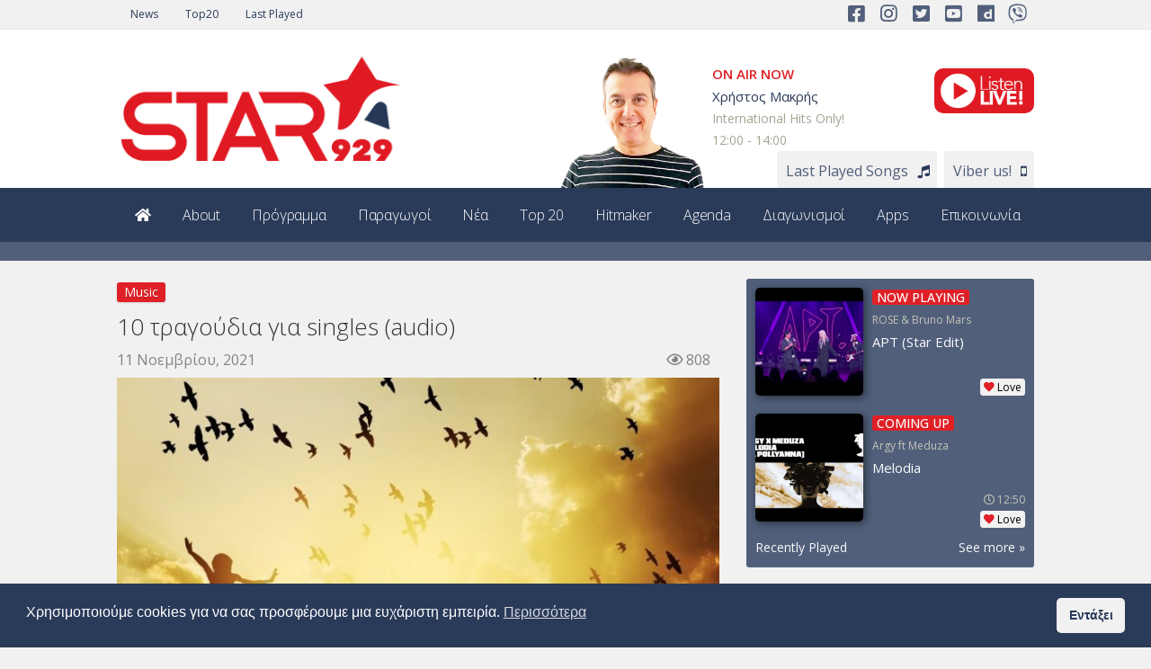

--- FILE ---
content_type: text/html; charset=UTF-8
request_url: https://star929.gr/2021/11/11/10-tragoudia-gia-singles-audio/
body_size: 23827
content:
<!DOCTYPE html><html lang="el"><head><meta charset="UTF-8"><meta name="viewport" content="width=device-width, initial-scale=1"><link rel="profile" href="http://gmpg.org/xfn/11"><link rel="pingback" href="https://star929.gr/xmlrpc.php"><title>10 τραγούδια για singles (audio) &#8211; STAR 92.9</title><meta name='robots' content='max-image-preview:large' /><style>img:is([sizes="auto" i], [sizes^="auto," i]) { contain-intrinsic-size: 3000px 1500px }</style><link rel='dns-prefetch' href='//fonts.googleapis.com' /><link rel="alternate" type="application/rss+xml" title="Ροή RSS &raquo; STAR 92.9" href="https://star929.gr/feed/" /><link rel="alternate" type="application/rss+xml" title="Ροή Σχολίων &raquo; STAR 92.9" href="https://star929.gr/comments/feed/" /><link data-optimized="2" rel="stylesheet" href="https://star929.gr/wp-content/litespeed/css/5cb08d88c74b505255d2c2a0d73b0a21.css?ver=f88a4" /><style id='classic-theme-styles-inline-css' type='text/css'>/*! This file is auto-generated */
.wp-block-button__link{color:#fff;background-color:#32373c;border-radius:9999px;box-shadow:none;text-decoration:none;padding:calc(.667em + 2px) calc(1.333em + 2px);font-size:1.125em}.wp-block-file__button{background:#32373c;color:#fff;text-decoration:none}</style><style id='global-styles-inline-css' type='text/css'>:root{--wp--preset--aspect-ratio--square: 1;--wp--preset--aspect-ratio--4-3: 4/3;--wp--preset--aspect-ratio--3-4: 3/4;--wp--preset--aspect-ratio--3-2: 3/2;--wp--preset--aspect-ratio--2-3: 2/3;--wp--preset--aspect-ratio--16-9: 16/9;--wp--preset--aspect-ratio--9-16: 9/16;--wp--preset--color--black: #000000;--wp--preset--color--cyan-bluish-gray: #abb8c3;--wp--preset--color--white: #ffffff;--wp--preset--color--pale-pink: #f78da7;--wp--preset--color--vivid-red: #cf2e2e;--wp--preset--color--luminous-vivid-orange: #ff6900;--wp--preset--color--luminous-vivid-amber: #fcb900;--wp--preset--color--light-green-cyan: #7bdcb5;--wp--preset--color--vivid-green-cyan: #00d084;--wp--preset--color--pale-cyan-blue: #8ed1fc;--wp--preset--color--vivid-cyan-blue: #0693e3;--wp--preset--color--vivid-purple: #9b51e0;--wp--preset--gradient--vivid-cyan-blue-to-vivid-purple: linear-gradient(135deg,rgba(6,147,227,1) 0%,rgb(155,81,224) 100%);--wp--preset--gradient--light-green-cyan-to-vivid-green-cyan: linear-gradient(135deg,rgb(122,220,180) 0%,rgb(0,208,130) 100%);--wp--preset--gradient--luminous-vivid-amber-to-luminous-vivid-orange: linear-gradient(135deg,rgba(252,185,0,1) 0%,rgba(255,105,0,1) 100%);--wp--preset--gradient--luminous-vivid-orange-to-vivid-red: linear-gradient(135deg,rgba(255,105,0,1) 0%,rgb(207,46,46) 100%);--wp--preset--gradient--very-light-gray-to-cyan-bluish-gray: linear-gradient(135deg,rgb(238,238,238) 0%,rgb(169,184,195) 100%);--wp--preset--gradient--cool-to-warm-spectrum: linear-gradient(135deg,rgb(74,234,220) 0%,rgb(151,120,209) 20%,rgb(207,42,186) 40%,rgb(238,44,130) 60%,rgb(251,105,98) 80%,rgb(254,248,76) 100%);--wp--preset--gradient--blush-light-purple: linear-gradient(135deg,rgb(255,206,236) 0%,rgb(152,150,240) 100%);--wp--preset--gradient--blush-bordeaux: linear-gradient(135deg,rgb(254,205,165) 0%,rgb(254,45,45) 50%,rgb(107,0,62) 100%);--wp--preset--gradient--luminous-dusk: linear-gradient(135deg,rgb(255,203,112) 0%,rgb(199,81,192) 50%,rgb(65,88,208) 100%);--wp--preset--gradient--pale-ocean: linear-gradient(135deg,rgb(255,245,203) 0%,rgb(182,227,212) 50%,rgb(51,167,181) 100%);--wp--preset--gradient--electric-grass: linear-gradient(135deg,rgb(202,248,128) 0%,rgb(113,206,126) 100%);--wp--preset--gradient--midnight: linear-gradient(135deg,rgb(2,3,129) 0%,rgb(40,116,252) 100%);--wp--preset--font-size--small: 13px;--wp--preset--font-size--medium: 20px;--wp--preset--font-size--large: 36px;--wp--preset--font-size--x-large: 42px;--wp--preset--spacing--20: 0.44rem;--wp--preset--spacing--30: 0.67rem;--wp--preset--spacing--40: 1rem;--wp--preset--spacing--50: 1.5rem;--wp--preset--spacing--60: 2.25rem;--wp--preset--spacing--70: 3.38rem;--wp--preset--spacing--80: 5.06rem;--wp--preset--shadow--natural: 6px 6px 9px rgba(0, 0, 0, 0.2);--wp--preset--shadow--deep: 12px 12px 50px rgba(0, 0, 0, 0.4);--wp--preset--shadow--sharp: 6px 6px 0px rgba(0, 0, 0, 0.2);--wp--preset--shadow--outlined: 6px 6px 0px -3px rgba(255, 255, 255, 1), 6px 6px rgba(0, 0, 0, 1);--wp--preset--shadow--crisp: 6px 6px 0px rgba(0, 0, 0, 1);}:where(.is-layout-flex){gap: 0.5em;}:where(.is-layout-grid){gap: 0.5em;}body .is-layout-flex{display: flex;}.is-layout-flex{flex-wrap: wrap;align-items: center;}.is-layout-flex > :is(*, div){margin: 0;}body .is-layout-grid{display: grid;}.is-layout-grid > :is(*, div){margin: 0;}:where(.wp-block-columns.is-layout-flex){gap: 2em;}:where(.wp-block-columns.is-layout-grid){gap: 2em;}:where(.wp-block-post-template.is-layout-flex){gap: 1.25em;}:where(.wp-block-post-template.is-layout-grid){gap: 1.25em;}.has-black-color{color: var(--wp--preset--color--black) !important;}.has-cyan-bluish-gray-color{color: var(--wp--preset--color--cyan-bluish-gray) !important;}.has-white-color{color: var(--wp--preset--color--white) !important;}.has-pale-pink-color{color: var(--wp--preset--color--pale-pink) !important;}.has-vivid-red-color{color: var(--wp--preset--color--vivid-red) !important;}.has-luminous-vivid-orange-color{color: var(--wp--preset--color--luminous-vivid-orange) !important;}.has-luminous-vivid-amber-color{color: var(--wp--preset--color--luminous-vivid-amber) !important;}.has-light-green-cyan-color{color: var(--wp--preset--color--light-green-cyan) !important;}.has-vivid-green-cyan-color{color: var(--wp--preset--color--vivid-green-cyan) !important;}.has-pale-cyan-blue-color{color: var(--wp--preset--color--pale-cyan-blue) !important;}.has-vivid-cyan-blue-color{color: var(--wp--preset--color--vivid-cyan-blue) !important;}.has-vivid-purple-color{color: var(--wp--preset--color--vivid-purple) !important;}.has-black-background-color{background-color: var(--wp--preset--color--black) !important;}.has-cyan-bluish-gray-background-color{background-color: var(--wp--preset--color--cyan-bluish-gray) !important;}.has-white-background-color{background-color: var(--wp--preset--color--white) !important;}.has-pale-pink-background-color{background-color: var(--wp--preset--color--pale-pink) !important;}.has-vivid-red-background-color{background-color: var(--wp--preset--color--vivid-red) !important;}.has-luminous-vivid-orange-background-color{background-color: var(--wp--preset--color--luminous-vivid-orange) !important;}.has-luminous-vivid-amber-background-color{background-color: var(--wp--preset--color--luminous-vivid-amber) !important;}.has-light-green-cyan-background-color{background-color: var(--wp--preset--color--light-green-cyan) !important;}.has-vivid-green-cyan-background-color{background-color: var(--wp--preset--color--vivid-green-cyan) !important;}.has-pale-cyan-blue-background-color{background-color: var(--wp--preset--color--pale-cyan-blue) !important;}.has-vivid-cyan-blue-background-color{background-color: var(--wp--preset--color--vivid-cyan-blue) !important;}.has-vivid-purple-background-color{background-color: var(--wp--preset--color--vivid-purple) !important;}.has-black-border-color{border-color: var(--wp--preset--color--black) !important;}.has-cyan-bluish-gray-border-color{border-color: var(--wp--preset--color--cyan-bluish-gray) !important;}.has-white-border-color{border-color: var(--wp--preset--color--white) !important;}.has-pale-pink-border-color{border-color: var(--wp--preset--color--pale-pink) !important;}.has-vivid-red-border-color{border-color: var(--wp--preset--color--vivid-red) !important;}.has-luminous-vivid-orange-border-color{border-color: var(--wp--preset--color--luminous-vivid-orange) !important;}.has-luminous-vivid-amber-border-color{border-color: var(--wp--preset--color--luminous-vivid-amber) !important;}.has-light-green-cyan-border-color{border-color: var(--wp--preset--color--light-green-cyan) !important;}.has-vivid-green-cyan-border-color{border-color: var(--wp--preset--color--vivid-green-cyan) !important;}.has-pale-cyan-blue-border-color{border-color: var(--wp--preset--color--pale-cyan-blue) !important;}.has-vivid-cyan-blue-border-color{border-color: var(--wp--preset--color--vivid-cyan-blue) !important;}.has-vivid-purple-border-color{border-color: var(--wp--preset--color--vivid-purple) !important;}.has-vivid-cyan-blue-to-vivid-purple-gradient-background{background: var(--wp--preset--gradient--vivid-cyan-blue-to-vivid-purple) !important;}.has-light-green-cyan-to-vivid-green-cyan-gradient-background{background: var(--wp--preset--gradient--light-green-cyan-to-vivid-green-cyan) !important;}.has-luminous-vivid-amber-to-luminous-vivid-orange-gradient-background{background: var(--wp--preset--gradient--luminous-vivid-amber-to-luminous-vivid-orange) !important;}.has-luminous-vivid-orange-to-vivid-red-gradient-background{background: var(--wp--preset--gradient--luminous-vivid-orange-to-vivid-red) !important;}.has-very-light-gray-to-cyan-bluish-gray-gradient-background{background: var(--wp--preset--gradient--very-light-gray-to-cyan-bluish-gray) !important;}.has-cool-to-warm-spectrum-gradient-background{background: var(--wp--preset--gradient--cool-to-warm-spectrum) !important;}.has-blush-light-purple-gradient-background{background: var(--wp--preset--gradient--blush-light-purple) !important;}.has-blush-bordeaux-gradient-background{background: var(--wp--preset--gradient--blush-bordeaux) !important;}.has-luminous-dusk-gradient-background{background: var(--wp--preset--gradient--luminous-dusk) !important;}.has-pale-ocean-gradient-background{background: var(--wp--preset--gradient--pale-ocean) !important;}.has-electric-grass-gradient-background{background: var(--wp--preset--gradient--electric-grass) !important;}.has-midnight-gradient-background{background: var(--wp--preset--gradient--midnight) !important;}.has-small-font-size{font-size: var(--wp--preset--font-size--small) !important;}.has-medium-font-size{font-size: var(--wp--preset--font-size--medium) !important;}.has-large-font-size{font-size: var(--wp--preset--font-size--large) !important;}.has-x-large-font-size{font-size: var(--wp--preset--font-size--x-large) !important;}
:where(.wp-block-post-template.is-layout-flex){gap: 1.25em;}:where(.wp-block-post-template.is-layout-grid){gap: 1.25em;}
:where(.wp-block-columns.is-layout-flex){gap: 2em;}:where(.wp-block-columns.is-layout-grid){gap: 2em;}
:root :where(.wp-block-pullquote){font-size: 1.5em;line-height: 1.6;}</style><style id='contact-form-7-inline-css' type='text/css'>.wpcf7 .wpcf7-recaptcha iframe {margin-bottom: 0;}.wpcf7 .wpcf7-recaptcha[data-align="center"] > div {margin: 0 auto;}.wpcf7 .wpcf7-recaptcha[data-align="right"] > div {margin: 0 0 0 auto;}</style><link rel='stylesheet' id='top-news-fonts-css' href='//fonts.googleapis.com/css?family=Open+Sans%3A400%2C300%2C300italic%2C400italic%2C500%2C500italic%2C600%2C600italic%2C700%2C700italic%2C800%2C800italic%2C900%2C900italic%26subset%3Dlatin%2Clatin-ext' type='text/css' media='all' /> <script type="text/javascript" src="https://star929.gr/wp-includes/js/jquery/jquery.min.js" id="jquery-core-js"></script> <script data-optimized="1" type="text/javascript" src="https://star929.gr/wp-content/litespeed/js/827c3276cdec63b1955efaae2902e0b7.js?ver=2e0b7" id="jquery-migrate-js" defer data-deferred="1"></script> <script data-optimized="1" type="text/javascript" src="https://star929.gr/wp-content/litespeed/js/a03362aeb5f9ea59a461806e9fa07d32.js?ver=07d32" id="main-js-js" defer data-deferred="1"></script> <script type="text/javascript" id="video_popup_main_modal-js-extra" src="[data-uri]" defer></script> <script data-optimized="1" type="text/javascript" src="https://star929.gr/wp-content/litespeed/js/3a259c1eeba7310903ec9cc70dc97ed3.js?ver=97ed3" id="video_popup_main_modal-js" defer data-deferred="1"></script> <script data-optimized="1" type="text/javascript" src="https://star929.gr/wp-content/litespeed/js/a0226b2b074bbca4bd2e837449472bb6.js?ver=72bb6" id="wp_automatic_gallery-js" defer data-deferred="1"></script> <script data-optimized="1" type="text/javascript" src="https://star929.gr/wp-content/litespeed/js/c65a98fa135058d25142394e29f0116f.js?ver=0116f" id="custom-script-js" defer data-deferred="1"></script> <script type="text/javascript" id="favorites-js-extra" src="[data-uri]" defer></script> <script data-optimized="1" type="text/javascript" src="https://star929.gr/wp-content/litespeed/js/52776fa7b7aa188aff70808544bec333.js?ver=ec333" id="favorites-js" defer data-deferred="1"></script> <script></script><link rel="https://api.w.org/" href="https://star929.gr/wp-json/" /><link rel="alternate" title="JSON" type="application/json" href="https://star929.gr/wp-json/wp/v2/posts/10300" /><link rel="EditURI" type="application/rsd+xml" title="RSD" href="https://star929.gr/xmlrpc.php?rsd" /><link rel='shortlink' href='https://star929.gr/?p=10300' /><link rel="alternate" title="oEmbed (JSON)" type="application/json+oembed" href="https://star929.gr/wp-json/oembed/1.0/embed?url=https%3A%2F%2Fstar929.gr%2F2021%2F11%2F11%2F10-tragoudia-gia-singles-audio%2F" /><link rel="alternate" title="oEmbed (XML)" type="text/xml+oembed" href="https://star929.gr/wp-json/oembed/1.0/embed?url=https%3A%2F%2Fstar929.gr%2F2021%2F11%2F11%2F10-tragoudia-gia-singles-audio%2F&#038;format=xml" /><meta name="generator" content="Powered by WPBakery Page Builder - drag and drop page builder for WordPress."/><style type="text/css">body{
            font-family: 'Open Sans', sans-serif;
            font-size: 16px;
        }
        h1, h2, h3, h4, h5, h6,
        .featured-posts .post-item.special > .post-info > .title,
        .small-posts-list .title,
        .timeline-posts > li > .title,
        .featured-posts .post-item.special > .post-info > .title,
        .page-header .title,
        .entry-header .entry-title,
        .posts-lists .post-item > .content > .title,
        .posts-lists .post-item > .content > .title,
        .featured-posts .post-item > .post-info > .title,
        .post-carousel-widget .post-items > .item > .content > .title,
        .posts-lists .post-item > .content > .title{
            font-family: 'Open Sans', sans-serif;
            font-weight: 300;
            font-style: normal;
            text-transform: none;
        }
        .primary-menu .menu-container > .menu-inside > .nav > li > a{
            font-family: 'Open Sans', sans-serif;
            font-weight: 300;
            font-style: normal;
            text-transform: none;
        }
        .cat-tag, .primary-menu .menu-container > .menu-inside > .nav > li > a:hover, .primary-menu .menu-container > .menu-inside > .nav > li > a:focus,.primary-menu .menu-container > .menu-inside > .nav > li.dropdown:hover > a, .primary-menu .menu-container > .menu-inside > .nav > li.menu-item-has-children:hover > a,.primary-menu .menu-container > .menu-inside > .nav > li.mega-menu:hover>a, a.readmore:hover, .tagcloud > a:hover,.primary-menu.plain-v2 .menu-container > .menu-inside,.swiper-button-prev, .swiper-button-next, .taglist > li > a:hover,.comment-respond > form > .form-submit input[type="submit"],.breking-news-ticker > .control > i:hover,.primary-menu .menu-container > .menu-inside > .nav > li.current-menu-item > a,.primary-menu .menu-container > .menu-inside > .nav > li.active > a, .menu-inside .nav li.current-menu-ancestor>a:not(.mega-links-head), .navigation.pagination > .nav-links > a:hover,.primary-menu.plain-v2.v6 .menu-container > .menu-inside,.primary-menu .menu-container>.menu-inside>.nav>li.current-menu-ancestor>a:before,.primary-menu.v5 .menu-container > .menu-inside .search-area > i,.navigation.pagination > .nav-links span.current,.shortcode-gallery-container .tn-gallery-item > .overlay .action:hover, .primary-menu .menu-container > .menu-inside .nav .current-menu-ancestor .menu-item.current-menu-item a,.primary-menu .menu-container > .menu-inside > .nav > li ul.sub-menu > li > a:hover,.woocommerce .widget_price_filter .ui-slider .ui-slider-range,.woocommerce .widget_price_filter .ui-slider .ui-slider-handle,.woocommerce #respond input#submit.alt, .woocommerce a.button.alt, .woocommerce button.button.alt, .woocommerce input.button.alt,.widget .woocommerce-product-search input[type="submit"],#bbp_search_submit,span.popularity-icon,.top-area3 .top-bar-menu>li:hover>a,.top-area3 .top-bar-menu li .sub-menu,#TB_ajaxContent .login-form-container form#loginform input[type="submit"],#TB_ajaxContent form#signupform input[type="submit"],.vp_login .register-form-container form#signupform input[type="submit"],.vp_login .login-form-container form#loginform input[type="submit"],#password-lost-form #lostpasswordform input[type="submit"],#TB_ajaxContent form#lostpasswordform input[type="submit"],.share-icon,.block-post-load .load-more,.sh-style6 .widget-title {
            background-color: #df2027;
        }
        a:hover, a:focus, .small-posts-list > li > .content > .meta > a, .breking-news-ticker > ul > li > span, .meta > a, .social-icons > li > a:hover, .mega-menu-post .post-box-title a:hover, .mega-recent-post .post-box-title a:hover, .primary-menu.plain-v2 .menu-container > .menu-inside > .nav > li.mega-menu:hover > a, .primary-menu.plain-v2 .menu-container > .menu-inside > .nav > li.mega-menu:hover > a::after,.primary-menu.plain-v2 .menu-container > .menu-inside > ul > li.dropdown > a:hover, .primary-menu.plain-v2 .menu-container > .menu-inside > ul > li > a:hover,.primary-menu.plain-v2 .menu-container > .menu-inside > .nav > li.dropdown:hover > a, .primary-menu.plain-v2 .menu-container > .menu-inside > .nav > li.menu-item-has-children:hover > a,.post-share.social-icons > li > a:hover,.post-navigation > .nav-item > a:hover, .primary-menu.plain-v2 .menu-container > .menu-inside > .nav > li.current-menu-ancestor.dropdown > a, .primary-menu.plain-v2 .menu-container > .menu-inside > .nav > li.current-menu-ancestor.menu-item-has-children > a,.primary-menu.plain-v2 .menu-container > .menu-inside > ul > li.current-menu-ancestor.mega-menu>a:after, .primary-menu.plain-v2 .menu-container > .menu-inside > ul > li.current-menu-ancestor .menu-item-has-children>a:after,.primary-menu.plain-v2 .menu-container > .menu-inside > .nav > li.dropdown:hover > a, .primary-menu.plain-v2 .menu-container > .menu-inside > .nav > li.menu-item-has-children:hover > a:after,.site-footer.dark a:hover, .fixed-v3 .primary-menu.plain-v2 .menu-container > .menu-inside > ul > li.current-menu-item > a,.error-content p a, .error-content .number .opps, .navigation.pagination > .nav-links span.current,.site-header.fixed-v3 .middle-area .content a:hover, .posts-lists .post-item.sticky > .content > .title a,.quick-nav ul li i.fa-clock-o,.single-pagination .loading{
            color: #df2027;
        }
        .timeline-posts > li:after, .flexslider-carousel .slides li.flex-active-slide, .flexslider-carousel2 .slides li.flex-active-slide, .flexslider-carousel3 .slides li.flex-active-slide, .site-header .top-area, .comment-respond > form > .form-submit input[type="submit"],.navigation.pagination > .nav-links span.current, .comment-respond > form > input:focus, .comment-respond > form > textarea:focus,.primary-menu.v4 .menu-sub-content,.primary-menu.v4 .menu-container > .menu-inside > .nav > li > ul, .primary-menu.plain-v2.v5 .menu-container > .menu-inside,.primary-menu.v5 .menu-container > .menu-inside .search-area > .nav-search > input,.primary-menu.v6 .menu-container > .menu-inside .search-area > .nav-search > input,.primary-menu.v5 .menu-container > .menu-inside .search-area > .nav-search > i,.primary-menu.v6 .menu-container > .menu-inside .search-area > .nav-search > i,.shortcode-gallery-container .tn-gallery-item > .overlay .action:hover,.primary-menu .menu-container > .menu-inside > .nav > li > ul{
            border-color: #df2027;
        }                
        .cat-tag:hover, .primary-menu .menu-container > .menu-inside > .nav > li > a:hover::before,.primary-menu .menu-container > .menu-inside > .nav > li.current-menu-item > a:before, .primary-menu .menu-container > .menu-inside > .nav > li > a:focus::before,.primary-menu .menu-container > .menu-inside > .nav > li.mega-menu:hover>a:before,.primary-menu .menu-container > .menu-inside > .nav > li.dropdown:hover > a:before, .primary-menu .menu-container > .menu-inside > .nav > li.menu-item-has-children:hover > a:before,.swiper-button-prev:hover, .swiper-button-next:hover,.comment-respond > form > .form-submit input[type="submit"]:hover,.woocommerce .widget_price_filter .price_slider_wrapper .ui-widget-content,.woocommerce #respond input#submit.alt:hover, .woocommerce a.button.alt:hover, .woocommerce button.button.alt:hover, .woocommerce input.button.alt:hover,.widget .woocommerce-product-search input[type="submit"]:hover, #bbp_search_submit:hover,.top-area3 .top-bar-menu li .sub-menu li>a:hover,#TB_ajaxContent .login-form-container form#loginform input[type="submit"]:hover,#TB_ajaxContent form#signupform input[type="submit"]:hover,.vp_login .register-form-container form#signupform input[type="submit"]:hover,.vp_login .login-form-container form#loginform input[type="submit"]:hover,#password-lost-form #lostpasswordform input[type="submit"]:hover,#TB_ajaxContent form#lostpasswordform input[type="submit"]:hover{
            background-color: #2a3a59;
        }
        .meta > a:hover, .small-posts-list > li > .content > .meta > a:hover{
            color: #2a3a59;
        }
        .comment-respond > form > .form-submit input[type="submit"]:hover{
            border: 1px solid #2a3a59;
        }
        span.popularity-icon:before{
            border-right: 15px solid #df2027;
        }
        .share-icon:before{
            border-right: 10px solid #df2027;
        }
        .primary-sidebar {
            background-color: #f1f1f1;
        }
        .site-footer.dark {
            background-color: #2a3a59;
        }
        .site-footer.dark {
            background-color: #2a3a59;
        }
        .site-footer .dark2 {
            background-color: #515f7b;
        }
        .site-header .top-area3 {
            background-color: #f1f1f1;
        }
        .top-area3 .top-bar-menu li a, .site-header .top-area3 .account-social .account-links, .site-header .top-area3 .account-social .account-links a, .site-header .top-area3 .account-social .social-icons > li > a, .site-header .top-area3 .account-social .account-links > span, .top-area3 .top-bar-menu.date-time li{
            color: #2a3a59;
        }
        .top-area3 .top-bar-menu li.menu-item-has-children > a::after{
            border-bottom: 2px solid #2a3a59;
            border-right: 2px solid #2a3a59;
        }
        .header-news-world.dark .header-top {
            background-color: #252525;
        }
        .header-news-world.light .header-top {
            background-color: #fff;
        }
        .header-news-world .primary-menu {
            background-color: #2a3a59;
        }
        .quick-post-menu li a i {
            color: #2a3a59;
        }</style><style type="text/css" id="wp-custom-css">.producer_onair .right .row_bottom a.songs:after {
    font-family: fontawesome;
    content: "\f001";
    font-size: 16px;
}

.producer_onair .right .row_bottom a.viber:after {
    font-family: fontawesome;
    content: "\f10b";
    font-size: 16px;
}

#radio_template #player_menu a.songs:after {
    content: "\f001";
    font-size: 16px;
}

#radio_template #player_menu a.chart:after {
		content: "\f001";
		font-size: 16px;
}

#radio_template #player_menu a.viber:after {
		content: "\f10b";
    font-size: 16px;
}

#radio_template #player_menu a.news:after {
		content: "\f0f6";
    font-size: 16px;
	
}

.fa-times-circle:before {
    font-family: "FontAwesome"; 
    content: "\f057";
}</style><noscript><style>.wpb_animate_when_almost_visible { opacity: 1; }</style></noscript><script src="https://kit.fontawesome.com/4454c5630f.js" crossorigin="anonymous" defer data-deferred="1"></script> <script data-ad-client="ca-pub-9956210707480493" async src="https://pagead2.googlesyndication.com/pagead/js/adsbygoogle.js"></script> </head><body class="wp-singular post-template-default single single-post postid-10300 single-format-standard wp-theme-top-news wp-child-theme-star929 metaslider-plugin sh-style5 wpb-js-composer js-comp-ver-8.2 vc_responsive" ><div id="wrapper" class="site"><div id="fb-root"></div> <script async defer crossorigin="anonymous" src="https://connect.facebook.net/en_GB/sdk.js#xfbml=1&version=v8.0&appId=1102851576488017&autoLogAppEvents=1" nonce="LA9qQIjB"></script> <header id="header" class="site-header header-news-world light"><div class="top-area top-area3"><div class="container"><div class="pull-left"><ul class="top-bar-menu list-inline date-time"></ul><ul id="top-bar-menu" class="top-bar-menu list-inline"><li id="menu-item-1957" class="menu-item menu-item-type-post_type menu-item-object-page current_page_parent menu-item-1957"><a href="https://star929.gr/news/">News</a></li><li id="menu-item-1958" class="menu-item menu-item-type-post_type menu-item-object-page menu-item-1958"><a href="https://star929.gr/top20/">Top20</a></li><li id="menu-item-1959" class="menu-item menu-item-type-post_type menu-item-object-page menu-item-1959"><a href="https://star929.gr/airplay-history/">Last Played</a></li></ul></div><div class="account-social pull-right"><div class="social-profiles"><ul class="social-icons"><div class="gp_social_wrap"><div class="vc_icon_element vc_icon_element-outer vc_do_icon vc_icon_element-align-left"><div class="vc_icon_element-inner vc_icon_element-color-blue vc_icon_element-size-md vc_icon_element-style- vc_icon_element-background-color-grey" ><span class="vc_icon_element-icon fab fa-facebook-square" ></span><a class="vc_icon_element-link" href="https://www.facebook.com/starfm929/"  title="" target="_blank"></a></div></div><div class="vc_icon_element vc_icon_element-outer vc_do_icon vc_icon_element-align-left"><div class="vc_icon_element-inner vc_icon_element-color-blue vc_icon_element-size-md vc_icon_element-style- vc_icon_element-background-color-grey" ><span class="vc_icon_element-icon fab fa-instagram" ></span><a class="vc_icon_element-link" href="https://www.instagram.com/starfm929/"  title="" target="_blank"></a></div></div><div class="vc_icon_element vc_icon_element-outer vc_do_icon vc_icon_element-align-left"><div class="vc_icon_element-inner vc_icon_element-color-blue vc_icon_element-size-md vc_icon_element-style- vc_icon_element-background-color-grey" ><span class="vc_icon_element-icon fab fa-twitter-square" ></span><a class="vc_icon_element-link" href="https://twitter.com/starfm929"  title="" target="_blank"></a></div></div><div class="vc_icon_element vc_icon_element-outer vc_do_icon vc_icon_element-align-left"><div class="vc_icon_element-inner vc_icon_element-color-blue vc_icon_element-size-md vc_icon_element-style- vc_icon_element-background-color-grey" ><span class="vc_icon_element-icon fab fa-youtube-square" ></span><a class="vc_icon_element-link" href="https://www.youtube.com/starfm929"  title="" target="_blank"></a></div></div><div class="vc_icon_element vc_icon_element-outer vc_do_icon vc_icon_element-align-left"><div class="vc_icon_element-inner vc_icon_element-color-blue vc_icon_element-size-md vc_icon_element-style- vc_icon_element-background-color-grey" ><span class="vc_icon_element-icon fab fa-dailymotion" ></span><a class="vc_icon_element-link" href="https://www.dailymotion.com/starfm929"  title="" target="_blank"></a></div></div><div class="vc_icon_element vc_icon_element-outer vc_do_icon vc_icon_element-align-left"><div class="vc_icon_element-inner vc_icon_element-color-blue vc_icon_element-size-md vc_icon_element-style- vc_icon_element-background-color-grey" ><span class="vc_icon_element-icon fab fa-viber" ></span><a class="vc_icon_element-link" href="viber://chat?number=6988929929"  title="" target="_blank"></a></div></div></div></ul></div></div></div></div><div class="header-top"><div class="container"><div class="row"><div class=" logo col-md-4">
<a href="https://star929.gr/">
<img src="https://star929.gr/wp-content/uploads/2020/10/Logo_STAR929_top.png" alt="STAR 92.9">
</a></div><div class="producer_onair col-md-8"><div class="left" data-program-id="736">
<img width="170" height="149" src="https://star929.gr/wp-content/uploads/2020/10/makris_onair-300x263.png" class="attachment-170x149 size-170x149 wp-post-image" alt="" decoding="async" srcset="https://star929.gr/wp-content/uploads/2020/10/makris_onair-300x263.png 300w, https://star929.gr/wp-content/uploads/2020/10/makris_onair-768x672.png 768w, https://star929.gr/wp-content/uploads/2020/10/makris_onair.png 800w" sizes="(max-width: 170px) 100vw, 170px" /></div><div class="right" data-program-id="736"><div class="row_top"><div class="column_l"><div class="nowonair_text">On Air Now</div><div><a href="https://star929.gr/producer/makris/">Χρήστος Μακρής</a></div><div>International Hits Only!</div><div>12:00 - 14:00</div></div><div class="column_r">
<a href="#" onclick="window.open('https://star929.gr/player/', 'star929_player', 'width=1200, height=1000'); return false;"><img class="alignnone wp-image-1134" src="https://star929.gr/wp-content/uploads/2020/10/live-1.png" alt="" width="111" height="50" /></a></div></div><div class="row_bottom">
<a class="songs" href="https://star929.gr/airplay-history/">Last Played Songs</a>&nbsp;&nbsp;
<a class="viber" href="viber://chat?number=6988929929">Viber us!</a></div></div></div></div></div></div><div id="primary-menu" class="primary-menu plain-v2 v8"><div class="container"><div class="menu-container"><div class="menu-inside"><ul id="main-menu" class="nav navbar-nav"><li id="menu-item-1695" class="menu-item menu-item-type-post_type menu-item-object-page menu-item-home menu-item-1695"><a href="https://star929.gr/"><i class="fa fa-home"></i></a></li><li id="menu-item-1944" class="menu-item menu-item-type-post_type menu-item-object-page menu-item-1944"><a href="https://star929.gr/about/">About</a></li><li id="menu-item-1943" class="menu-item menu-item-type-post_type menu-item-object-page menu-item-1943"><a href="https://star929.gr/schedule/">Πρόγραμμα</a></li><li id="menu-item-1932" class="menu-item menu-item-type-post_type_archive menu-item-object-producer menu-item-1932"><a href="https://star929.gr/producer/">Παραγωγοί</a></li><li id="menu-item-1926" class="menu-item menu-item-type-post_type menu-item-object-page current_page_parent menu-item-1926"><a href="https://star929.gr/news/">Νέα</a></li><li id="menu-item-1007" class="menu-item menu-item-type-post_type menu-item-object-page menu-item-1007"><a href="https://star929.gr/top20/">Top 20</a></li><li id="menu-item-1009" class="menu-item menu-item-type-post_type menu-item-object-page menu-item-1009"><a href="https://star929.gr/hitmaker/">Hitmaker</a></li><li id="menu-item-1927" class="menu-item menu-item-type-taxonomy menu-item-object-category menu-item-1927"><a href="https://star929.gr/category/agenda/">Agenda</a></li><li id="menu-item-1928" class="menu-item menu-item-type-taxonomy menu-item-object-category menu-item-1928"><a href="https://star929.gr/category/diagonismoi/">Διαγωνισμοί</a></li><li id="menu-item-1942" class="menu-item menu-item-type-post_type menu-item-object-page menu-item-1942"><a href="https://star929.gr/apps/">Apps</a></li><li id="menu-item-1391" class="menu-item menu-item-type-post_type menu-item-object-page menu-item-1391"><a href="https://star929.gr/contact/">Επικοινωνία</a></li></ul></div></div></div></div></header><div id="mobile-header"><div class="head-content"><div class="navigation-toggle">
<i id="navigation-toggle" class="fa fa-bars"></i></div><div class="logo-area">
<a class="navbar-logo" href="https://star929.gr/">
<img src="https://star929.gr/wp-content/uploads/2020/10/Logo_STAR929_top.png" alt="STAR 92.9">
</a></div><div class="search-area mobile-search">
<i id="mob_nav_play" class="fas fa-play"></i></div></div><div id="mobile-menu" class="mobile-menu"><ul id="mobile-primary-menu" class="nav"><li class="menu-item menu-item-type-post_type menu-item-object-page menu-item-home menu-item-1695"><a href="https://star929.gr/"><i class="fa fa-home"></i></a></li><li class="menu-item menu-item-type-post_type menu-item-object-page menu-item-1944"><a href="https://star929.gr/about/">About</a></li><li class="menu-item menu-item-type-post_type menu-item-object-page menu-item-1943"><a href="https://star929.gr/schedule/">Πρόγραμμα</a></li><li class="menu-item menu-item-type-post_type_archive menu-item-object-producer menu-item-1932"><a href="https://star929.gr/producer/">Παραγωγοί</a></li><li class="menu-item menu-item-type-post_type menu-item-object-page current_page_parent menu-item-1926"><a href="https://star929.gr/news/">Νέα</a></li><li class="menu-item menu-item-type-post_type menu-item-object-page menu-item-1007"><a href="https://star929.gr/top20/">Top 20</a></li><li class="menu-item menu-item-type-post_type menu-item-object-page menu-item-1009"><a href="https://star929.gr/hitmaker/">Hitmaker</a></li><li class="menu-item menu-item-type-taxonomy menu-item-object-category menu-item-1927"><a href="https://star929.gr/category/agenda/">Agenda</a></li><li class="menu-item menu-item-type-taxonomy menu-item-object-category menu-item-1928"><a href="https://star929.gr/category/diagonismoi/">Διαγωνισμοί</a></li><li class="menu-item menu-item-type-post_type menu-item-object-page menu-item-1942"><a href="https://star929.gr/apps/">Apps</a></li><li class="menu-item menu-item-type-post_type menu-item-object-page menu-item-1391"><a href="https://star929.gr/contact/">Επικοινωνία</a></li></ul></div><div class="off-canvas"></div></div><div id="content"><div class="page-header style1"><div class="container"><div class="row"><div class="col-md-12 col-sm-12"></div></div></div></div><div class="site-content style-1"><div class="container"><div class="row"><div class="col-md-8 content-holder"><div class="theiaStickySidebar"><article id="post-10300" class="single-post-item single1 post-10300 post type-post status-publish format-standard has-post-thumbnail hentry category-music"><header class="entry-header"><div class="single-cat-tag-list">
<a class="cat-tag" href="https://star929.gr/category/music/">
Music
</a></div><h1 class="entry-title">10 τραγούδια για singles (audio)</h1><div class="meta-post-area meta"><div class="meta-info">
<span class="posted-on"><span class="entry-date published updated">11 Νοεμβρίου, 2021</span> <span class="updated">at 12:00 πμ</span></span></div><div class="meta-count">
<span class="view"><i class="fa fa-eye"></i>
808</span></div></div><div class="post-thumb entry-featured">
<img width="640" height="427" src="https://star929.gr/wp-content/uploads/2021/11/10-τραγούδια-για-singles-audio.jpg" class="attachment-large size-large wp-post-image" alt="10 τραγούδια για singles" decoding="async" fetchpriority="high" srcset="https://star929.gr/wp-content/uploads/2021/11/10-τραγούδια-για-singles-audio.jpg 900w, https://star929.gr/wp-content/uploads/2021/11/10-τραγούδια-για-singles-audio-300x200.jpg 300w, https://star929.gr/wp-content/uploads/2021/11/10-τραγούδια-για-singles-audio-768x512.jpg 768w" sizes="(max-width: 640px) 100vw, 640px" /></div></header><div class="page-content"><div><h3>Το να είσαι ελεύθερος έχει τη δική του ομορφιά και αξία. Μπορείς να εστιάσεις στον εαυτό σου και να μάθεις καλύτερα ποιος είσαι και να περάσεις από μια πολύ ενδυναμωτική διαδικασία αυτοβελτίωσης.</h3><p>Δεν υπάρχει αναμφισβήτητα καλύτερος τρόπος για να εξασκήσεις την αγάπη για τον εαυτό σου, από το να ακούς αγαπημένη μουσική θυμίζοντας σου πόσο διασκεδαστικό μπορεί να είναι το να είσαι single.</p><p><span style="word-spacing: normal;">Και όταν είσαι χαρούμενος, τότε είσαι στο σωστό δρόμο.</span></p><p class="postTopic">Right Said Fred &#8211; I&#8217;m Too Sexy</p><p><iframe data-lazyloaded="1" src="about:blank" title="Right Said Fred - I&#039;m Too Sexy (Original Mix - 2006 Version)" width="640" height="480" data-src="https://www.youtube.com/embed/P5mtclwloEQ?feature=oembed" frameborder="0" allow="accelerometer; autoplay; clipboard-write; encrypted-media; gyroscope; picture-in-picture; web-share" referrerpolicy="strict-origin-when-cross-origin" allowfullscreen></iframe><noscript><iframe title="Right Said Fred - I&#039;m Too Sexy (Original Mix - 2006 Version)" width="640" height="480" src="https://www.youtube.com/embed/P5mtclwloEQ?feature=oembed" frameborder="0" allow="accelerometer; autoplay; clipboard-write; encrypted-media; gyroscope; picture-in-picture; web-share" referrerpolicy="strict-origin-when-cross-origin" allowfullscreen></iframe></noscript></p><p class="postTopic">Cyndi Lauper &#8211; Girls Just Want To Have Fun</p><p><iframe data-lazyloaded="1" src="about:blank" title="Cyndi Lauper - Girls Just Want To Have Fun (Official Video)" width="640" height="480" data-src="https://www.youtube.com/embed/PIb6AZdTr-A?feature=oembed" frameborder="0" allow="accelerometer; autoplay; clipboard-write; encrypted-media; gyroscope; picture-in-picture; web-share" referrerpolicy="strict-origin-when-cross-origin" allowfullscreen></iframe><noscript><iframe title="Cyndi Lauper - Girls Just Want To Have Fun (Official Video)" width="640" height="480" src="https://www.youtube.com/embed/PIb6AZdTr-A?feature=oembed" frameborder="0" allow="accelerometer; autoplay; clipboard-write; encrypted-media; gyroscope; picture-in-picture; web-share" referrerpolicy="strict-origin-when-cross-origin" allowfullscreen></iframe></noscript></p><p class="postTopic">Ariana Grande &#8211; Thank U, Next</p><p><iframe data-lazyloaded="1" src="about:blank" loading="lazy" title="Ariana Grande - thank u, next (Official Video)" width="640" height="360" data-src="https://www.youtube.com/embed/gl1aHhXnN1k?feature=oembed" frameborder="0" allow="accelerometer; autoplay; clipboard-write; encrypted-media; gyroscope; picture-in-picture; web-share" referrerpolicy="strict-origin-when-cross-origin" allowfullscreen></iframe><noscript><iframe loading="lazy" title="Ariana Grande - thank u, next (Official Video)" width="640" height="360" src="https://www.youtube.com/embed/gl1aHhXnN1k?feature=oembed" frameborder="0" allow="accelerometer; autoplay; clipboard-write; encrypted-media; gyroscope; picture-in-picture; web-share" referrerpolicy="strict-origin-when-cross-origin" allowfullscreen></iframe></noscript></p><p class="postTopic">Destiny&#8217;s Child &#8211; Independent Women, Pt. 1</p><p><iframe data-lazyloaded="1" src="about:blank" loading="lazy" title="Destiny&#039;s Child - Independent Women, Pt. 1 (Official HD Video)" width="640" height="360" data-src="https://www.youtube.com/embed/0lPQZni7I18?feature=oembed" frameborder="0" allow="accelerometer; autoplay; clipboard-write; encrypted-media; gyroscope; picture-in-picture; web-share" referrerpolicy="strict-origin-when-cross-origin" allowfullscreen></iframe><noscript><iframe loading="lazy" title="Destiny&#039;s Child - Independent Women, Pt. 1 (Official HD Video)" width="640" height="360" src="https://www.youtube.com/embed/0lPQZni7I18?feature=oembed" frameborder="0" allow="accelerometer; autoplay; clipboard-write; encrypted-media; gyroscope; picture-in-picture; web-share" referrerpolicy="strict-origin-when-cross-origin" allowfullscreen></iframe></noscript></p><p class="postTopic">Beyonce &#8211; Single Ladies</p><p><iframe data-lazyloaded="1" src="about:blank" loading="lazy" title="Beyoncé - Single Ladies (Put a Ring on It) (Video Version)" width="640" height="360" data-src="https://www.youtube.com/embed/4m1EFMoRFvY?feature=oembed" frameborder="0" allow="accelerometer; autoplay; clipboard-write; encrypted-media; gyroscope; picture-in-picture; web-share" referrerpolicy="strict-origin-when-cross-origin" allowfullscreen></iframe><noscript><iframe loading="lazy" title="Beyoncé - Single Ladies (Put a Ring on It) (Video Version)" width="640" height="360" src="https://www.youtube.com/embed/4m1EFMoRFvY?feature=oembed" frameborder="0" allow="accelerometer; autoplay; clipboard-write; encrypted-media; gyroscope; picture-in-picture; web-share" referrerpolicy="strict-origin-when-cross-origin" allowfullscreen></iframe></noscript></p><p class="postTopic">Gloria Gaynor &#8211; I Will Survive </p><p><a href="https://www.youtube.com/watch?v=ARt9HV9T0w8">https://www.youtube.com/watch?v=ARt9HV9T0w8</a></p><p><span class="postTopic">Whitney Houston &#8211; I Wanna Dance With Somebody </span></p><p><iframe data-lazyloaded="1" src="about:blank" loading="lazy" title="Whitney Houston - I Wanna Dance With Somebody (Official 4K Video)" width="640" height="480" data-src="https://www.youtube.com/embed/eH3giaIzONA?feature=oembed" frameborder="0" allow="accelerometer; autoplay; clipboard-write; encrypted-media; gyroscope; picture-in-picture; web-share" referrerpolicy="strict-origin-when-cross-origin" allowfullscreen></iframe><noscript><iframe loading="lazy" title="Whitney Houston - I Wanna Dance With Somebody (Official 4K Video)" width="640" height="480" src="https://www.youtube.com/embed/eH3giaIzONA?feature=oembed" frameborder="0" allow="accelerometer; autoplay; clipboard-write; encrypted-media; gyroscope; picture-in-picture; web-share" referrerpolicy="strict-origin-when-cross-origin" allowfullscreen></iframe></noscript></p><p class="postTopic">Jason Derulo &#8211; Ridin Solo </p><p><iframe data-lazyloaded="1" src="about:blank" loading="lazy" title="Jason Derulo - Ridin&#039; Solo [Official HD Music Video]" width="640" height="360" data-src="https://www.youtube.com/embed/8ESdn0MuJWQ?feature=oembed" frameborder="0" allow="accelerometer; autoplay; clipboard-write; encrypted-media; gyroscope; picture-in-picture; web-share" referrerpolicy="strict-origin-when-cross-origin" allowfullscreen></iframe><noscript><iframe loading="lazy" title="Jason Derulo - Ridin&#039; Solo [Official HD Music Video]" width="640" height="360" src="https://www.youtube.com/embed/8ESdn0MuJWQ?feature=oembed" frameborder="0" allow="accelerometer; autoplay; clipboard-write; encrypted-media; gyroscope; picture-in-picture; web-share" referrerpolicy="strict-origin-when-cross-origin" allowfullscreen></iframe></noscript></p><p class="postTopic">LMFAO &#8211; Sexy and I Know It</p><p><iframe data-lazyloaded="1" src="about:blank" loading="lazy" title="LMFAO - Sexy and I Know It" width="640" height="360" data-src="https://www.youtube.com/embed/wyx6JDQCslE?feature=oembed" frameborder="0" allow="accelerometer; autoplay; clipboard-write; encrypted-media; gyroscope; picture-in-picture; web-share" referrerpolicy="strict-origin-when-cross-origin" allowfullscreen></iframe><noscript><iframe loading="lazy" title="LMFAO - Sexy and I Know It" width="640" height="360" src="https://www.youtube.com/embed/wyx6JDQCslE?feature=oembed" frameborder="0" allow="accelerometer; autoplay; clipboard-write; encrypted-media; gyroscope; picture-in-picture; web-share" referrerpolicy="strict-origin-when-cross-origin" allowfullscreen></iframe></noscript></p><p class="postTopic">Singles &#8211; Closer</p><p><iframe data-lazyloaded="1" src="about:blank" loading="lazy" title="Singles - Closer" width="640" height="360" data-src="https://www.youtube.com/embed/iyBvZPrWeEQ?feature=oembed" frameborder="0" allow="accelerometer; autoplay; clipboard-write; encrypted-media; gyroscope; picture-in-picture; web-share" referrerpolicy="strict-origin-when-cross-origin" allowfullscreen></iframe><noscript><iframe loading="lazy" title="Singles - Closer" width="640" height="360" src="https://www.youtube.com/embed/iyBvZPrWeEQ?feature=oembed" frameborder="0" allow="accelerometer; autoplay; clipboard-write; encrypted-media; gyroscope; picture-in-picture; web-share" referrerpolicy="strict-origin-when-cross-origin" allowfullscreen></iframe></noscript></p><p><center></center></div><p><script src="[data-uri]" defer></script><script src="[data-uri]" defer></script></p><p class="auto_source">
<a href="https://www.e-daily.gr/post.asp?uid=180747" target="_blank" rel="noopener">Πηγή </a></p></div><footer class="entry-footer"><div class="row"><div class="col-md-7 col-sm-6"></div><div class="col-md-5 col-sm-6"><ul class="social-icons post-share text-right"><li><strong>Share: </strong></li><li><a title="Facebook" class="facebook" href="http://www.facebook.com/sharer.php?u=https%3A%2F%2Fstar929.gr%2F2021%2F11%2F11%2F10-tragoudia-gia-singles-audio%2F"><i class="fa fa-facebook"></i></a></li><li><a title="Twitter" class="twitter" href="http://twitter.com/home?status=10 τραγούδια για singles (audio) https%3A%2F%2Fstar929.gr%2F2021%2F11%2F11%2F10-tragoudia-gia-singles-audio%2F"><i class="fa fa-twitter"></i></a></li><li><a title="Google Plus" class="google-plus" href="https://plusone.google.com/_/+1/confirm?hl=en&amp;url=https%3A%2F%2Fstar929.gr%2F2021%2F11%2F11%2F10-tragoudia-gia-singles-audio%2F&amp;name=10 τραγούδια για singles (audio)"><i class="fa fa-google-plus"></i></a></li><li><a title="Linkedin" class="linkedin" href="http://www.linkedin.com/shareArticle?mini=true&url=https%3A%2F%2Fstar929.gr%2F2021%2F11%2F11%2F10-tragoudia-gia-singles-audio%2F&title=10 τραγούδια για singles (audio)"><i class="fa fa-linkedin"></i></a></li><li><a title="Pinterest" class="pinterest" href="http://pinterest.com/pin/create/button/?url=https%3A%2F%2Fstar929.gr%2F2021%2F11%2F11%2F10-tragoudia-gia-singles-audio%2F&media=https://star929.gr/wp-content/uploads/2021/11/10-τραγούδια-για-singles-audio.jpg&description=10 τραγούδια για singles (audio)"><i class="fa fa-pinterest"></i></a></li></ul></div></div></footer></article><div class="post-navigation"><div class="pull-left nav-item">
<a href="https://star929.gr/2021/11/10/synatsaki-i-paratirisi-pou-ekane-se-agnosto-andra/" rel="prev"><i class="fa fa-chevron-left"></i><span>Προηγούμενο</span></a></div><div class="pull-right nav-item">
<a href="https://star929.gr/2021/11/12/o-seferlis-ektheiase-tin-xenia-kostantinidou-on-air-souper-talantoucha-ithopoios/" rel="next"><span>Επόμενο</span><i class="fa fa-chevron-right"></i></a></div></div><h2 class="widget-title"><span>Σχετικά</span></h2><div class="clearfix"></div><div class="posts-widget posts-lists archive-row x2 ajax"><article class="post-item has-post-thumbnail"><div class="post-thumb">
<a href="https://star929.gr/2021/02/02/fly-lo-mad-clip-enonoun-tis-dynameis-tous-sto-ldn-kai-saronoun-sta-trends/">
<img width="360" height="260" src="https://star929.gr/wp-content/uploads/2021/02/Fly-Lo-Mad-Clip-Ενώνουν-τις-δυνάμεις-τους-360x260.jpg" class="attachment-top-news-thumbnail-x2 size-top-news-thumbnail-x2 wp-post-image" alt="Fly Lo &amp; Mad Clip | Ενώνουν τις δυνάμεις τους στο &quot;LDN&quot; και σαρώνουν στα trends!" decoding="async" loading="lazy" />                    </a></div><div class="content"><h2 class="title">
<a href="https://star929.gr/2021/02/02/fly-lo-mad-clip-enonoun-tis-dynameis-tous-sto-ldn-kai-saronoun-sta-trends/">Fly Lo &#038; Mad Clip | Ενώνουν τις δυνάμεις τους στο &#8220;LDN&#8221; και σαρώνουν στα trends!</a></h2><div class="meta"><div class="meta block-meta">
<span>2 Φεβρουαρίου, 2021</span></div></div><div class="excerpt">
Ο ανερχόμενος ράπερ Fly Lo που το όνομά του ακούγεται πολύ δυνατά στον χώρο της τραπ σκηνής στην Ελλάδα τους&#8230;</div></div></article><article class="post-item has-post-thumbnail"><div class="post-thumb">
<a href="https://star929.gr/2021/12/12/petros-iakovidis-asto-i-nea-tou-epitychia-kykloforise-kai-prokalei-paniko/">
<img width="360" height="260" src="https://star929.gr/wp-content/uploads/2021/12/Πέτρος-Ιακωβίδης-Άστο-Η-νέα-του-επιτυχία-κυκλοφόρησε-360x260.jpg" class="attachment-top-news-thumbnail-x2 size-top-news-thumbnail-x2 wp-post-image" alt="Πέτρος Ιακωβίδης - «Άστο» | Η νέα του επιτυχία κυκλοφόρησε και προκαλεί πανικό!" decoding="async" loading="lazy" />                    </a></div><div class="content"><h2 class="title">
<a href="https://star929.gr/2021/12/12/petros-iakovidis-asto-i-nea-tou-epitychia-kykloforise-kai-prokalei-paniko/">Πέτρος Ιακωβίδης &#8211; «Άστο» | Η νέα του επιτυχία κυκλοφόρησε και προκαλεί πανικό!</a></h2><div class="meta"><div class="meta block-meta">
<span>12 Δεκεμβρίου, 2021</span></div></div><div class="excerpt">
Η δημιουργικότητα και το ταλέντο του Πέτρου Ιακωβίδη τον έχουν αναδείξει ως τον πιο ταλαντούχο λαϊκό τραγουδιστή της νέας γενιάς,&#8230;</div></div></article><article class="post-item has-post-thumbnail"><div class="post-thumb">
<a href="https://star929.gr/2022/07/23/ole-to-vinteo-klip-tis-chrysis-epitychias-ton-oge-snik-strat-molis-kykloforise/">
<img width="360" height="260" src="https://star929.gr/wp-content/uploads/2022/08/OGE-SNIK-Strat-360x260.jpg" class="attachment-top-news-thumbnail-x2 size-top-news-thumbnail-x2 wp-post-image" alt="" decoding="async" loading="lazy" />                    </a></div><div class="content"><h2 class="title">
<a href="https://star929.gr/2022/07/23/ole-to-vinteo-klip-tis-chrysis-epitychias-ton-oge-snik-strat-molis-kykloforise/">&#8220;OLE&#8221; | Το βίντεο κλιπ της χρυσής επιτυχίας των OGE, SNIK &#038; Strat μόλις κυκλοφόρησε!</a></h2><div class="meta"><div class="meta block-meta">
<span>23 Ιουλίου, 2022</span></div></div><div class="excerpt">
Ένα από τα μεγαλύτερα hits μέσα από το τελευταίο album του OGE, μόλις κυκλοφόρησε σε music video! Η συνεργασία του&#8230;</div></div></article><article class="post-item has-post-thumbnail"><div class="post-thumb">
<a href="https://star929.gr/2021/05/22/valantis-i-nea-tou-diskografiki-douleia-me-titlo-se-ola-mazi/">
<img width="360" height="260" src="https://star929.gr/wp-content/uploads/2021/05/Βαλάντης-Η-νέα-του-δισκογραφική-δουλειά-με-τίτλο-Σε-360x260.jpg" class="attachment-top-news-thumbnail-x2 size-top-news-thumbnail-x2 wp-post-image" alt="Βαλάντης | Η νέα του δισκογραφική δουλειά με τίτλο «Σε Όλα Μαζί»!" decoding="async" loading="lazy" />                    </a></div><div class="content"><h2 class="title">
<a href="https://star929.gr/2021/05/22/valantis-i-nea-tou-diskografiki-douleia-me-titlo-se-ola-mazi/">Βαλάντης | Η νέα του δισκογραφική δουλειά με τίτλο «Σε Όλα Μαζί»!</a></h2><div class="meta"><div class="meta block-meta">
<span>22 Μαΐου, 2021</span></div></div><div class="excerpt">
Ο Βαλάντης μετά τη μεγάλη επιτυχία «Τότε», επιστρέφει με νέο τραγούδι που φέρει τον τίτλο «Σε Όλα Μαζί»! «Σε Όλα&#8230;</div></div></article><article class="post-item has-post-thumbnail"><div class="post-thumb">
<a href="https://star929.gr/2021/06/17/de-meno-spiti-kykloforei-to-neo-tragoudi-tis-ifigenias/">
<img width="360" height="260" src="https://star929.gr/wp-content/uploads/2021/06/Δε-μένω-σπίτι-Κυκλοφορεί-το-νέο-τραγούδι-της-Ifigenias-360x260.jpg" class="attachment-top-news-thumbnail-x2 size-top-news-thumbnail-x2 wp-post-image" alt="«Δε μένω σπίτι» | Κυκλοφορεί το νέο τραγούδι της Ifigenias!" decoding="async" loading="lazy" />                    </a></div><div class="content"><h2 class="title">
<a href="https://star929.gr/2021/06/17/de-meno-spiti-kykloforei-to-neo-tragoudi-tis-ifigenias/">«Δε μένω σπίτι» | Κυκλοφορεί το νέο τραγούδι της Ifigenias!</a></h2><div class="meta"><div class="meta block-meta">
<span>17 Ιουνίου, 2021</span></div></div><div class="excerpt">
Η Ιfigenia επιστρέφει ανανεωμένη και πιο δημιουργική από ποτέ παρουσιάζοντας το νέο της τραγούδι με τίτλο «Δε μένω σπίτι». Ένα&#8230;</div></div></article><div class="clearfix"></div></div></div></div><div class="col-md-4 sidebar sidebar-large"><div class="theiaStickySidebar"><div id="secondary" class="widget-area primary-sidebar" role="complementary"><div id="text-4" class="widget widget_text"><div class="textwidget"><div class="now_playing_card side"><div class="song_row now"><div class="left" style="background: url(https://star929.gr/wp-content/uploads/2025/10/hqdefault-42.jpg) 50% 50% no-repeat;background-size: cover;">
<a href="https://www.youtube.com/watch?v=Jn8KvdWagfo" class="vp-a"><i class="fa fa-play"></i></a></div><div class="right"><div class="top"><h3>NOW PLAYING</h3><p>ROSE & Bruno Mars<br><span class="song_title">APT (Star Edit)</span></p></div><div class="bottom">
<button class="simplefavorite-button preset" data-postid="23105" data-siteid="1" data-groupid="1" data-favoritecount="0" style="box-shadow:none;-webkit-box-shadow:none;-moz-box-shadow:none;background-color:#f1f1f1;border-color:#f1f1f1;color:#000000;"><i class="sf-icon-love" style="color:#df2027;"></i>Love</button></div></div></div><div class="song_row next"><div class="left" style="background: url(https://star929.gr/wp-content/uploads/2025/11/hqdefault-27.jpg) 50% 50% no-repeat;background-size: cover;">
<a href="https://www.youtube.com/watch?v=F2-y__V-wog" class="vp-a"><i class="fa fa-play"></i></a></div><div class="right"><div class="top"><h3>COMING UP</h3><p>Argy ft Meduza<br><span class="song_title">Melodia</span></p></div><div class="bottom">
<span><i class="fa fa-clock-o" aria-hidden="true"></i> 12:50</span>
<button class="simplefavorite-button preset" data-postid="23327" data-siteid="1" data-groupid="1" data-favoritecount="0" style="box-shadow:none;-webkit-box-shadow:none;-moz-box-shadow:none;background-color:#f1f1f1;border-color:#f1f1f1;color:#000000;"><i class="sf-icon-love" style="color:#df2027;"></i>Love</button></div></div></div><div class="header_row"><div class="left">
Recently Played</div><div class="right">
<a href="https://star929.gr/airplay-history/">See more »</a></div></div></div></div></div><div id="text-3" class="widget widget_text"><div class="textwidget"><div id="home_side_player_banner" class="wpb_single_image wpb_content_element vc_align_center wpb_content_element"><figure class="wpb_wrapper vc_figure"><div class="vc_single_image-wrapper   vc_box_border_grey"><img loading="lazy" decoding="async" width="1526" height="490" src="https://star929.gr/wp-content/uploads/2020/12/player_sidebanner.jpg" class="vc_single_image-img attachment-full" alt="" title="player_sidebanner" srcset="https://star929.gr/wp-content/uploads/2020/12/player_sidebanner.jpg 1526w, https://star929.gr/wp-content/uploads/2020/12/player_sidebanner-300x96.jpg 300w, https://star929.gr/wp-content/uploads/2020/12/player_sidebanner-1024x329.jpg 1024w, https://star929.gr/wp-content/uploads/2020/12/player_sidebanner-768x247.jpg 768w" sizes="auto, (max-width: 1526px) 100vw, 1526px" /></div></figure></div></div></div><div id="tn_most_recent_posts-2" class="widget widget_tn_most_recent_posts"><h2 class="widget-title">Τελευταία Νέα</h2><div class="clearfix"></div><ul class="small-posts-list"><li class="item has-post-thumbnail"><div class="post-thumb">
<a href="https://star929.gr/2026/01/27/zodia-provlepseis-gia-simera-triti-27-ianouariou-2026/">
<img width="150" height="150" src="https://star929.gr/wp-content/uploads/2026/01/trith-27-ianouariou-2026-1200x630-150x150.jpg" class="attachment-thumbnail size-thumbnail wp-post-image" alt="" decoding="async" loading="lazy" />                            </a></div><div class="content"><h4 class="title">
<a href="https://star929.gr/2026/01/27/zodia-provlepseis-gia-simera-triti-27-ianouariou-2026/">Ζώδια: Προβλέψεις για σήμερα Τρίτη 27 Ιανουαρίου 2026</a></h4><div class="meta">27 Ιανουαρίου, 2026</div></div></li><li class="item has-post-thumbnail"><div class="post-thumb">
<a href="https://star929.gr/2026/01/26/zodia-oi-astrologikes-provlepseis-tis-evdomadas-26-ianouariou-eos-1-fevrouariou-2026/">
<img width="150" height="150" src="https://star929.gr/wp-content/uploads/2026/01/zvdia-75-1200x630-150x150.jpg" class="attachment-thumbnail size-thumbnail wp-post-image" alt="" decoding="async" loading="lazy" />                            </a></div><div class="content"><h4 class="title">
<a href="https://star929.gr/2026/01/26/zodia-oi-astrologikes-provlepseis-tis-evdomadas-26-ianouariou-eos-1-fevrouariou-2026/">Ζώδια: Οι αστρολογικές προβλέψεις της εβδομάδας (26 Ιανουαρίου έως 1 Φεβρουαρίου 2026)</a></h4><div class="meta">26 Ιανουαρίου, 2026</div></div></li><li class="item has-post-thumbnail"><div class="post-thumb">
<a href="https://star929.gr/2026/01/26/zodia-provlepseis-gia-simera-deftera-26-ianouariou-2026/">
<img width="150" height="150" src="https://star929.gr/wp-content/uploads/2026/01/zwdia-deutera-26-ianouariou-1-1200x630-150x150.jpg" class="attachment-thumbnail size-thumbnail wp-post-image" alt="" decoding="async" loading="lazy" />                            </a></div><div class="content"><h4 class="title">
<a href="https://star929.gr/2026/01/26/zodia-provlepseis-gia-simera-deftera-26-ianouariou-2026/">Ζώδια: Προβλέψεις για σήμερα Δευτέρα 26 Ιανουαρίου 2026</a></h4><div class="meta">26 Ιανουαρίου, 2026</div></div></li><li class="item has-post-thumbnail"><div class="post-thumb">
<a href="https://star929.gr/2026/01/25/zodia-provlepseis-gia-simera-kyriaki-25-ianouariou-2026/">
<img width="150" height="150" src="https://star929.gr/wp-content/uploads/2026/01/zvdia-80-1-1200x630-150x150.jpg" class="attachment-thumbnail size-thumbnail wp-post-image" alt="" decoding="async" loading="lazy" />                            </a></div><div class="content"><h4 class="title">
<a href="https://star929.gr/2026/01/25/zodia-provlepseis-gia-simera-kyriaki-25-ianouariou-2026/">Ζώδια: Προβλέψεις για σήμερα Κυριακή 25 Ιανουαρίου 2026</a></h4><div class="meta">25 Ιανουαρίου, 2026</div></div></li><li class="item has-post-thumbnail"><div class="post-thumb">
<a href="https://star929.gr/2026/01/24/zodia-provlepseis-gia-simera-savvato-24-ianouariou-2026/">
<img width="150" height="150" src="https://star929.gr/wp-content/uploads/2026/01/zvdia-77-1200x630-150x150.jpg" class="attachment-thumbnail size-thumbnail wp-post-image" alt="" decoding="async" loading="lazy" />                            </a></div><div class="content"><h4 class="title">
<a href="https://star929.gr/2026/01/24/zodia-provlepseis-gia-simera-savvato-24-ianouariou-2026/">Ζώδια: Προβλέψεις για σήμερα Σάββατο 24 Ιανουαρίου 2026</a></h4><div class="meta">24 Ιανουαρίου, 2026</div></div></li></ul></div><div id="categories-3" class="widget widget_categories"><h2 class="widget-title">Κατηγορίες</h2><div class="clearfix"></div><ul><li class="cat-item cat-item-376"><a href="https://star929.gr/category/agenda/">Agenda</a></li><li class="cat-item cat-item-2"><a href="https://star929.gr/category/celebrity/">Celebrity</a></li><li class="cat-item cat-item-3"><a href="https://star929.gr/category/lifestyle/">Lifestyle</a></li><li class="cat-item cat-item-1"><a href="https://star929.gr/category/music/">Music</a></li><li class="cat-item cat-item-377"><a href="https://star929.gr/category/diagonismoi/">Διαγωνισμοί</a></li></ul></div><div id="custom_html-3" class="widget_text widget widget_custom_html"><div class="textwidget custom-html-widget"><script async src="https://pagead2.googlesyndication.com/pagead/js/adsbygoogle.js"></script> 
<ins class="adsbygoogle"
style="display:inline-block;width:320px;height:260px"
data-ad-client="ca-pub-9956210707480493"
data-ad-slot="2119127222"></ins> <script>(adsbygoogle = window.adsbygoogle || []).push({});</script></div></div></div></div></div></div></div></div></div><div class="gototopbutton"><div class="trigger">Back to top</div></div><footer id="footer" class="dark site-footer active"><div class="container"><div class="row"><div class="col-md-4"><div id="text-7" class="widget widget_text"><h2 class="widget-title">ΧΡΗΣΙΜΑ</h2><div class="clearfix"></div><div class="textwidget"><p><div class="vc_row wpb_row vc_row-fluid"><div class="wpb_column vc_column_container vc_col-sm-6"><div class="vc_column-inner"><div class="wpb_wrapper"><div  class="vc_wp_custommenu wpb_content_element"><div class="widget widget_nav_menu"><div class="menu-footer-1-container"><ul id="menu-footer-1" class="menu"><li id="menu-item-1947" class="menu-item menu-item-type-post_type menu-item-object-page menu-item-1947"><a href="https://star929.gr/about/">About</a></li><li id="menu-item-1948" class="menu-item menu-item-type-post_type menu-item-object-page menu-item-1948"><a href="https://star929.gr/schedule/">Πρόγραμμα</a></li><li id="menu-item-1949" class="menu-item menu-item-type-post_type_archive menu-item-object-producer menu-item-1949"><a href="https://star929.gr/producer/">Παραγωγοί</a></li><li id="menu-item-1950" class="menu-item menu-item-type-post_type menu-item-object-page menu-item-1950"><a href="https://star929.gr/contact/">Επικοινωνία</a></li></ul></div></div></div></div></div></div><div class="wpb_column vc_column_container vc_col-sm-6"><div class="vc_column-inner"><div class="wpb_wrapper"><div  class="vc_wp_custommenu wpb_content_element"><div class="widget widget_nav_menu"><div class="menu-footer-2-container"><ul id="menu-footer-2" class="menu"><li id="menu-item-1952" class="menu-item menu-item-type-post_type menu-item-object-page current_page_parent menu-item-1952"><a href="https://star929.gr/news/">Νέα</a></li><li id="menu-item-1953" class="menu-item menu-item-type-post_type menu-item-object-page menu-item-1953"><a href="https://star929.gr/top20/">Top 20</a></li><li id="menu-item-1954" class="menu-item menu-item-type-post_type menu-item-object-page menu-item-1954"><a href="https://star929.gr/airplay-history/">Last Played</a></li><li id="menu-item-1955" class="menu-item menu-item-type-post_type menu-item-object-page menu-item-1955"><a href="https://star929.gr/hitmaker/">Hitmaker</a></li></ul></div></div></div></div></div></div></div><div class="vc_row wpb_row vc_row-fluid"><div class="wpb_column vc_column_container vc_col-sm-12"><div class="vc_column-inner"><div class="wpb_wrapper"><div class="wpb_text_column wpb_content_element" ><div class="wpb_wrapper"></div></div></div></div></div></div></p></div></div></div><div class="col-md-4"><div id="text-6" class="widget widget_text"><h2 class="widget-title">Mobile Apps</h2><div class="clearfix"></div><div class="textwidget"><p><a href="https://star929.gr/apps/"><img loading="lazy" decoding="async" class="alignnone wp-image-1756" src="https://star929.gr/wp-content/uploads/2020/10/google-play-1-300x91.png" alt="" width="149" height="45" srcset="https://star929.gr/wp-content/uploads/2020/10/google-play-1-300x91.png 300w, https://star929.gr/wp-content/uploads/2020/10/google-play-1-555x171.png 555w, https://star929.gr/wp-content/uploads/2020/10/google-play-1.png 566w" sizes="auto, (max-width: 149px) 100vw, 149px" /></a> <a href="https://star929.gr/apps/"><img loading="lazy" decoding="async" class="alignnone wp-image-1757" src="https://star929.gr/wp-content/uploads/2020/10/app_store-1-300x104.png" alt="" width="130" height="45" srcset="https://star929.gr/wp-content/uploads/2020/10/app_store-1-300x104.png 300w, https://star929.gr/wp-content/uploads/2020/10/app_store-1.png 495w" sizes="auto, (max-width: 130px) 100vw, 130px" /></a></p><h2 class="widget-title social">Social</h2><div class="clearfix"></div><div class="gp_social_wrap"><div class="vc_icon_element vc_icon_element-outer vc_do_icon vc_icon_element-align-left"><div class="vc_icon_element-inner vc_icon_element-color-blue vc_icon_element-size-md vc_icon_element-style- vc_icon_element-background-color-grey" ><span class="vc_icon_element-icon fab fa-facebook-square" ></span><a class="vc_icon_element-link" href="https://www.facebook.com/starfm929/"  title="" target="_blank"></a></div></div><div class="vc_icon_element vc_icon_element-outer vc_do_icon vc_icon_element-align-left"><div class="vc_icon_element-inner vc_icon_element-color-blue vc_icon_element-size-md vc_icon_element-style- vc_icon_element-background-color-grey" ><span class="vc_icon_element-icon fab fa-instagram" ></span><a class="vc_icon_element-link" href="https://www.instagram.com/starfm929/"  title="" target="_blank"></a></div></div><div class="vc_icon_element vc_icon_element-outer vc_do_icon vc_icon_element-align-left"><div class="vc_icon_element-inner vc_icon_element-color-blue vc_icon_element-size-md vc_icon_element-style- vc_icon_element-background-color-grey" ><span class="vc_icon_element-icon fab fa-twitter-square" ></span><a class="vc_icon_element-link" href="https://twitter.com/starfm929"  title="" target="_blank"></a></div></div><div class="vc_icon_element vc_icon_element-outer vc_do_icon vc_icon_element-align-left"><div class="vc_icon_element-inner vc_icon_element-color-blue vc_icon_element-size-md vc_icon_element-style- vc_icon_element-background-color-grey" ><span class="vc_icon_element-icon fab fa-youtube-square" ></span><a class="vc_icon_element-link" href="https://www.youtube.com/starfm929"  title="" target="_blank"></a></div></div><div class="vc_icon_element vc_icon_element-outer vc_do_icon vc_icon_element-align-left"><div class="vc_icon_element-inner vc_icon_element-color-blue vc_icon_element-size-md vc_icon_element-style- vc_icon_element-background-color-grey" ><span class="vc_icon_element-icon fab fa-dailymotion" ></span><a class="vc_icon_element-link" href="https://www.dailymotion.com/starfm929"  title="" target="_blank"></a></div></div><div class="vc_icon_element vc_icon_element-outer vc_do_icon vc_icon_element-align-left"><div class="vc_icon_element-inner vc_icon_element-color-blue vc_icon_element-size-md vc_icon_element-style- vc_icon_element-background-color-grey" ><span class="vc_icon_element-icon fab fa-viber" ></span><a class="vc_icon_element-link" href="viber://chat?number=6988929929"  title="" target="_blank"></a></div></div></div></div></div></div><div class="widget_text col-md-4"><div id="custom_html-2" class="widget_text widget widget_custom_html"><h2 class="widget-title">ΑΚΟΛΟΥΘΗΣΤΕ ΜΑΣ</h2><div class="clearfix"></div><div class="textwidget custom-html-widget"><div class="fb-page" data-href="https://www.facebook.com/starfm929/" data-tabs="" data-width="" data-height="" data-small-header="false" data-adapt-container-width="true" data-hide-cover="false" data-show-facepile="true"><blockquote cite="https://www.facebook.com/starfm929/" class="fb-xfbml-parse-ignore"><a href="https://www.facebook.com/starfm929/">Star Fm 929</a></blockquote></div></div></div></div></div></div><div class="dark2 footer-bottom"><div class="container"><div class="row"><div class="col-sm-6"><p class="copyright-content">
© 2021 | <a href="https://star929.gr/">STAR 92.9</a> | All Rights Reserved</p></div><div class="col-sm-6"><ul id="footer-menu" class="footer-menu text-right"><li id="menu-item-1960" class="menu-item menu-item-type-post_type menu-item-object-page menu-item-home menu-item-1960"><a href="https://star929.gr/">Home</a></li><li id="menu-item-1961" class="menu-item menu-item-type-post_type menu-item-object-page menu-item-privacy-policy menu-item-1961"><a rel="privacy-policy" href="https://star929.gr/privacy-policy/">Privacy Policy</a></li></ul></div></div></div></div></footer></div> <script type="speculationrules">{"prefetch":[{"source":"document","where":{"and":[{"href_matches":"\/*"},{"not":{"href_matches":["\/wp-*.php","\/wp-admin\/*","\/wp-content\/uploads\/*","\/wp-content\/*","\/wp-content\/plugins\/*","\/wp-content\/themes\/star929\/*","\/wp-content\/themes\/top-news\/*","\/*\\?(.+)"]}},{"not":{"selector_matches":"a[rel~=\"nofollow\"]"}},{"not":{"selector_matches":".no-prefetch, .no-prefetch a"}}]},"eagerness":"conservative"}]}</script> <script data-optimized="1" type="text/javascript" src="https://star929.gr/wp-content/litespeed/js/8742a4c548809fd757ea91e5e3885045.js?ver=85045" id="wp-hooks-js" defer data-deferred="1"></script> <script data-optimized="1" type="text/javascript" src="https://star929.gr/wp-content/litespeed/js/6bf92e8b7243ef7ad215ae4b2e8b03b4.js?ver=b03b4" id="wp-i18n-js" defer data-deferred="1"></script> <script type="text/javascript" id="wp-i18n-js-after" src="[data-uri]" defer></script> <script data-optimized="1" type="text/javascript" src="https://star929.gr/wp-content/litespeed/js/dd777c0ff4cf0a9d6bf6aab5d102b174.js?ver=2b174" id="swv-js" defer data-deferred="1"></script> <script type="text/javascript" id="contact-form-7-js-translations" src="[data-uri]" defer></script> <script type="text/javascript" id="contact-form-7-js-before" src="[data-uri]" defer></script> <script data-optimized="1" type="text/javascript" src="https://star929.gr/wp-content/litespeed/js/1a2b0a07e1e724e549d65750459acd4c.js?ver=acd4c" id="contact-form-7-js" defer data-deferred="1"></script> <script type="text/javascript" id="jazler-custom-script-js-extra" src="[data-uri]" defer></script> <script data-optimized="1" type="text/javascript" src="https://star929.gr/wp-content/litespeed/js/f7e8e2b83cbc59eb20b427607778c146.js?ver=8c146" id="jazler-custom-script-js" defer data-deferred="1"></script> <script data-optimized="1" type="text/javascript" src="https://star929.gr/wp-content/litespeed/js/2ed8cc3042a835c4e6c53bd2a9485613.js?ver=85613" id="marquee-js" defer data-deferred="1"></script> <script data-optimized="1" type="text/javascript" src="https://star929.gr/wp-content/litespeed/js/9d574b02e6f997241c3221d23749c40f.js?ver=9c40f" id="green-player-js" defer data-deferred="1"></script> <script data-optimized="1" type="text/javascript" src="https://star929.gr/wp-content/litespeed/js/4d716b4b87f73c38c81fb5ad2394e3dc.js?ver=4e3dc" id="custom-scrollbar-js" defer data-deferred="1"></script> <script data-optimized="1" type="text/javascript" src="https://star929.gr/wp-content/litespeed/js/784a8b577cc41d962ee3713ba7f5d87c.js?ver=5d87c" id="simple-photo-feed-js" defer data-deferred="1"></script> <script data-optimized="1" type="text/javascript" src="https://star929.gr/wp-content/litespeed/js/f055080ea0b55b0281256bd91f21f3f1.js?ver=1f3f1" id="nsc_bar_nice-cookie-consent_js-js" defer data-deferred="1"></script> <script type="text/javascript" id="nsc_bar_nice-cookie-consent_js-js-after" src="[data-uri]" defer></script> <script data-optimized="1" type="text/javascript" src="https://star929.gr/wp-content/litespeed/js/25decef6ad1346729e4c4418f34af453.js?ver=af453" id="bootstrap-js" defer data-deferred="1"></script> <script type="text/javascript" id="mediaelement-core-js-before" src="[data-uri]" defer></script> <script data-optimized="1" type="text/javascript" src="https://star929.gr/wp-content/litespeed/js/bb2235d9a0bd8bd143b5405f64a81a11.js?ver=81a11" id="mediaelement-core-js" defer data-deferred="1"></script> <script data-optimized="1" type="text/javascript" src="https://star929.gr/wp-content/litespeed/js/fb284929d6d4d77e22aff67bbb9eddd6.js?ver=eddd6" id="mediaelement-migrate-js" defer data-deferred="1"></script> <script type="text/javascript" id="mediaelement-js-extra" src="[data-uri]" defer></script> <script data-optimized="1" type="text/javascript" src="https://star929.gr/wp-content/litespeed/js/f49fdd26b1a17b8bc11bb36be4058771.js?ver=58771" id="swiper-js" defer data-deferred="1"></script> <script data-optimized="1" type="text/javascript" src="https://star929.gr/wp-content/litespeed/js/1227e4db211d479201c5502fa0849db9.js?ver=49db9" id="newsTicker-js" defer data-deferred="1"></script> <script data-optimized="1" type="text/javascript" src="https://star929.gr/wp-content/litespeed/js/fbe46d0510a21976ee407f558412400d.js?ver=2400d" id="theia-sticky-sidebar-js" defer data-deferred="1"></script> <script data-optimized="1" type="text/javascript" src="https://star929.gr/wp-content/litespeed/js/8036307adbffebd69906de635fe3eb66.js?ver=3eb66" id="top-news-flexslider-js" defer data-deferred="1"></script> <script type="text/javascript" id="top-news-script-js-extra" src="[data-uri]" defer></script> <script data-optimized="1" type="text/javascript" src="https://star929.gr/wp-content/litespeed/js/274fd5f76a4873abccc38899d65238b2.js?ver=238b2" id="top-news-script-js" defer data-deferred="1"></script> <script type="text/javascript" id="top-news-load-more-post-js-extra" src="[data-uri]" defer></script> <script data-optimized="1" type="text/javascript" src="https://star929.gr/wp-content/litespeed/js/f4e0ee5e9f001b4bd57d3eca5a3043e0.js?ver=043e0" id="top-news-load-more-post-js" defer data-deferred="1"></script> <script data-optimized="1" type="text/javascript" src="https://star929.gr/wp-content/litespeed/js/45cdd2edb424e7f012357e9b7da10c9a.js?ver=10c9a" id="wpb_composer_front_js-js" defer data-deferred="1"></script> <script></script> <script data-no-optimize="1">window.lazyLoadOptions=Object.assign({},{threshold:300},window.lazyLoadOptions||{});!function(t,e){"object"==typeof exports&&"undefined"!=typeof module?module.exports=e():"function"==typeof define&&define.amd?define(e):(t="undefined"!=typeof globalThis?globalThis:t||self).LazyLoad=e()}(this,function(){"use strict";function e(){return(e=Object.assign||function(t){for(var e=1;e<arguments.length;e++){var n,a=arguments[e];for(n in a)Object.prototype.hasOwnProperty.call(a,n)&&(t[n]=a[n])}return t}).apply(this,arguments)}function o(t){return e({},at,t)}function l(t,e){return t.getAttribute(gt+e)}function c(t){return l(t,vt)}function s(t,e){return function(t,e,n){e=gt+e;null!==n?t.setAttribute(e,n):t.removeAttribute(e)}(t,vt,e)}function i(t){return s(t,null),0}function r(t){return null===c(t)}function u(t){return c(t)===_t}function d(t,e,n,a){t&&(void 0===a?void 0===n?t(e):t(e,n):t(e,n,a))}function f(t,e){et?t.classList.add(e):t.className+=(t.className?" ":"")+e}function _(t,e){et?t.classList.remove(e):t.className=t.className.replace(new RegExp("(^|\\s+)"+e+"(\\s+|$)")," ").replace(/^\s+/,"").replace(/\s+$/,"")}function g(t){return t.llTempImage}function v(t,e){!e||(e=e._observer)&&e.unobserve(t)}function b(t,e){t&&(t.loadingCount+=e)}function p(t,e){t&&(t.toLoadCount=e)}function n(t){for(var e,n=[],a=0;e=t.children[a];a+=1)"SOURCE"===e.tagName&&n.push(e);return n}function h(t,e){(t=t.parentNode)&&"PICTURE"===t.tagName&&n(t).forEach(e)}function a(t,e){n(t).forEach(e)}function m(t){return!!t[lt]}function E(t){return t[lt]}function I(t){return delete t[lt]}function y(e,t){var n;m(e)||(n={},t.forEach(function(t){n[t]=e.getAttribute(t)}),e[lt]=n)}function L(a,t){var o;m(a)&&(o=E(a),t.forEach(function(t){var e,n;e=a,(t=o[n=t])?e.setAttribute(n,t):e.removeAttribute(n)}))}function k(t,e,n){f(t,e.class_loading),s(t,st),n&&(b(n,1),d(e.callback_loading,t,n))}function A(t,e,n){n&&t.setAttribute(e,n)}function O(t,e){A(t,rt,l(t,e.data_sizes)),A(t,it,l(t,e.data_srcset)),A(t,ot,l(t,e.data_src))}function w(t,e,n){var a=l(t,e.data_bg_multi),o=l(t,e.data_bg_multi_hidpi);(a=nt&&o?o:a)&&(t.style.backgroundImage=a,n=n,f(t=t,(e=e).class_applied),s(t,dt),n&&(e.unobserve_completed&&v(t,e),d(e.callback_applied,t,n)))}function x(t,e){!e||0<e.loadingCount||0<e.toLoadCount||d(t.callback_finish,e)}function M(t,e,n){t.addEventListener(e,n),t.llEvLisnrs[e]=n}function N(t){return!!t.llEvLisnrs}function z(t){if(N(t)){var e,n,a=t.llEvLisnrs;for(e in a){var o=a[e];n=e,o=o,t.removeEventListener(n,o)}delete t.llEvLisnrs}}function C(t,e,n){var a;delete t.llTempImage,b(n,-1),(a=n)&&--a.toLoadCount,_(t,e.class_loading),e.unobserve_completed&&v(t,n)}function R(i,r,c){var l=g(i)||i;N(l)||function(t,e,n){N(t)||(t.llEvLisnrs={});var a="VIDEO"===t.tagName?"loadeddata":"load";M(t,a,e),M(t,"error",n)}(l,function(t){var e,n,a,o;n=r,a=c,o=u(e=i),C(e,n,a),f(e,n.class_loaded),s(e,ut),d(n.callback_loaded,e,a),o||x(n,a),z(l)},function(t){var e,n,a,o;n=r,a=c,o=u(e=i),C(e,n,a),f(e,n.class_error),s(e,ft),d(n.callback_error,e,a),o||x(n,a),z(l)})}function T(t,e,n){var a,o,i,r,c;t.llTempImage=document.createElement("IMG"),R(t,e,n),m(c=t)||(c[lt]={backgroundImage:c.style.backgroundImage}),i=n,r=l(a=t,(o=e).data_bg),c=l(a,o.data_bg_hidpi),(r=nt&&c?c:r)&&(a.style.backgroundImage='url("'.concat(r,'")'),g(a).setAttribute(ot,r),k(a,o,i)),w(t,e,n)}function G(t,e,n){var a;R(t,e,n),a=e,e=n,(t=Et[(n=t).tagName])&&(t(n,a),k(n,a,e))}function D(t,e,n){var a;a=t,(-1<It.indexOf(a.tagName)?G:T)(t,e,n)}function S(t,e,n){var a;t.setAttribute("loading","lazy"),R(t,e,n),a=e,(e=Et[(n=t).tagName])&&e(n,a),s(t,_t)}function V(t){t.removeAttribute(ot),t.removeAttribute(it),t.removeAttribute(rt)}function j(t){h(t,function(t){L(t,mt)}),L(t,mt)}function F(t){var e;(e=yt[t.tagName])?e(t):m(e=t)&&(t=E(e),e.style.backgroundImage=t.backgroundImage)}function P(t,e){var n;F(t),n=e,r(e=t)||u(e)||(_(e,n.class_entered),_(e,n.class_exited),_(e,n.class_applied),_(e,n.class_loading),_(e,n.class_loaded),_(e,n.class_error)),i(t),I(t)}function U(t,e,n,a){var o;n.cancel_on_exit&&(c(t)!==st||"IMG"===t.tagName&&(z(t),h(o=t,function(t){V(t)}),V(o),j(t),_(t,n.class_loading),b(a,-1),i(t),d(n.callback_cancel,t,e,a)))}function $(t,e,n,a){var o,i,r=(i=t,0<=bt.indexOf(c(i)));s(t,"entered"),f(t,n.class_entered),_(t,n.class_exited),o=t,i=a,n.unobserve_entered&&v(o,i),d(n.callback_enter,t,e,a),r||D(t,n,a)}function q(t){return t.use_native&&"loading"in HTMLImageElement.prototype}function H(t,o,i){t.forEach(function(t){return(a=t).isIntersecting||0<a.intersectionRatio?$(t.target,t,o,i):(e=t.target,n=t,a=o,t=i,void(r(e)||(f(e,a.class_exited),U(e,n,a,t),d(a.callback_exit,e,n,t))));var e,n,a})}function B(e,n){var t;tt&&!q(e)&&(n._observer=new IntersectionObserver(function(t){H(t,e,n)},{root:(t=e).container===document?null:t.container,rootMargin:t.thresholds||t.threshold+"px"}))}function J(t){return Array.prototype.slice.call(t)}function K(t){return t.container.querySelectorAll(t.elements_selector)}function Q(t){return c(t)===ft}function W(t,e){return e=t||K(e),J(e).filter(r)}function X(e,t){var n;(n=K(e),J(n).filter(Q)).forEach(function(t){_(t,e.class_error),i(t)}),t.update()}function t(t,e){var n,a,t=o(t);this._settings=t,this.loadingCount=0,B(t,this),n=t,a=this,Y&&window.addEventListener("online",function(){X(n,a)}),this.update(e)}var Y="undefined"!=typeof window,Z=Y&&!("onscroll"in window)||"undefined"!=typeof navigator&&/(gle|ing|ro)bot|crawl|spider/i.test(navigator.userAgent),tt=Y&&"IntersectionObserver"in window,et=Y&&"classList"in document.createElement("p"),nt=Y&&1<window.devicePixelRatio,at={elements_selector:".lazy",container:Z||Y?document:null,threshold:300,thresholds:null,data_src:"src",data_srcset:"srcset",data_sizes:"sizes",data_bg:"bg",data_bg_hidpi:"bg-hidpi",data_bg_multi:"bg-multi",data_bg_multi_hidpi:"bg-multi-hidpi",data_poster:"poster",class_applied:"applied",class_loading:"litespeed-loading",class_loaded:"litespeed-loaded",class_error:"error",class_entered:"entered",class_exited:"exited",unobserve_completed:!0,unobserve_entered:!1,cancel_on_exit:!0,callback_enter:null,callback_exit:null,callback_applied:null,callback_loading:null,callback_loaded:null,callback_error:null,callback_finish:null,callback_cancel:null,use_native:!1},ot="src",it="srcset",rt="sizes",ct="poster",lt="llOriginalAttrs",st="loading",ut="loaded",dt="applied",ft="error",_t="native",gt="data-",vt="ll-status",bt=[st,ut,dt,ft],pt=[ot],ht=[ot,ct],mt=[ot,it,rt],Et={IMG:function(t,e){h(t,function(t){y(t,mt),O(t,e)}),y(t,mt),O(t,e)},IFRAME:function(t,e){y(t,pt),A(t,ot,l(t,e.data_src))},VIDEO:function(t,e){a(t,function(t){y(t,pt),A(t,ot,l(t,e.data_src))}),y(t,ht),A(t,ct,l(t,e.data_poster)),A(t,ot,l(t,e.data_src)),t.load()}},It=["IMG","IFRAME","VIDEO"],yt={IMG:j,IFRAME:function(t){L(t,pt)},VIDEO:function(t){a(t,function(t){L(t,pt)}),L(t,ht),t.load()}},Lt=["IMG","IFRAME","VIDEO"];return t.prototype={update:function(t){var e,n,a,o=this._settings,i=W(t,o);{if(p(this,i.length),!Z&&tt)return q(o)?(e=o,n=this,i.forEach(function(t){-1!==Lt.indexOf(t.tagName)&&S(t,e,n)}),void p(n,0)):(t=this._observer,o=i,t.disconnect(),a=t,void o.forEach(function(t){a.observe(t)}));this.loadAll(i)}},destroy:function(){this._observer&&this._observer.disconnect(),K(this._settings).forEach(function(t){I(t)}),delete this._observer,delete this._settings,delete this.loadingCount,delete this.toLoadCount},loadAll:function(t){var e=this,n=this._settings;W(t,n).forEach(function(t){v(t,e),D(t,n,e)})},restoreAll:function(){var e=this._settings;K(e).forEach(function(t){P(t,e)})}},t.load=function(t,e){e=o(e);D(t,e)},t.resetStatus=function(t){i(t)},t}),function(t,e){"use strict";function n(){e.body.classList.add("litespeed_lazyloaded")}function a(){console.log("[LiteSpeed] Start Lazy Load"),o=new LazyLoad(Object.assign({},t.lazyLoadOptions||{},{elements_selector:"[data-lazyloaded]",callback_finish:n})),i=function(){o.update()},t.MutationObserver&&new MutationObserver(i).observe(e.documentElement,{childList:!0,subtree:!0,attributes:!0})}var o,i;t.addEventListener?t.addEventListener("load",a,!1):t.attachEvent("onload",a)}(window,document);</script></body></html>
<!-- Page optimized by LiteSpeed Cache @2026-01-27 12:46:03 -->

<!-- Page supported by LiteSpeed Cache 7.7 on 2026-01-27 12:46:03 -->

--- FILE ---
content_type: text/html; charset=UTF-8
request_url: https://star929.gr/wp-admin/admin-ajax.php
body_size: 522
content:
		<div class="song_row now">
			<div class="left" style="background: url(https://star929.gr/wp-content/uploads/2025/10/hqdefault-42.jpg) 50% 50% no-repeat;background-size: cover;">
				<a href="https://www.youtube.com/watch?v=Jn8KvdWagfo" class="vp-a"><i class="fa fa-play"></i></a>
			</div>
			<div class="right">
				<div class="top">
					<h3>NOW PLAYING</h3>
					<p>ROSE & Bruno Mars<br><span class="song_title">APT (Star Edit)</span></p>
				</div>
				<div class="bottom">
					
					<button class="simplefavorite-button preset" data-postid="23105" data-siteid="1" data-groupid="1" data-favoritecount="0" style="box-shadow:none;-webkit-box-shadow:none;-moz-box-shadow:none;background-color:#f1f1f1;border-color:#f1f1f1;color:#000000;"><i class="sf-icon-love" style="color:#df2027;"></i>Love</button>
				</div>
			</div>
		</div>
				<div class="song_row next">
			<div class="left" style="background: url(https://star929.gr/wp-content/uploads/2025/11/hqdefault-27.jpg) 50% 50% no-repeat;background-size: cover;">
				<a href="https://www.youtube.com/watch?v=F2-y__V-wog" class="vp-a"><i class="fa fa-play"></i></a>
			</div>
			<div class="right">
				<div class="top">
					<h3>COMING UP</h3>
					<p>Argy ft Meduza<br><span class="song_title">Melodia</span></p>
				</div>
				<div class="bottom">
					<span><i class="fa fa-clock-o" aria-hidden="true"></i> 12:50</span>
					<button class="simplefavorite-button preset" data-postid="23327" data-siteid="1" data-groupid="1" data-favoritecount="0" style="box-shadow:none;-webkit-box-shadow:none;-moz-box-shadow:none;background-color:#f1f1f1;border-color:#f1f1f1;color:#000000;"><i class="sf-icon-love" style="color:#df2027;"></i>Love</button>
				</div>
			</div>
		</div>
					<div class="header_row">
				<div class="left">
					Recently Played
				</div>
				<div class="right">
					<a href="https://star929.gr/airplay-history/">See more »</a>
				</div>
			</div>

--- FILE ---
content_type: text/html; charset=utf-8
request_url: https://www.google.com/recaptcha/api2/aframe
body_size: 268
content:
<!DOCTYPE HTML><html><head><meta http-equiv="content-type" content="text/html; charset=UTF-8"></head><body><script nonce="vBvLH8oX-18GJm2l1wzqvQ">/** Anti-fraud and anti-abuse applications only. See google.com/recaptcha */ try{var clients={'sodar':'https://pagead2.googlesyndication.com/pagead/sodar?'};window.addEventListener("message",function(a){try{if(a.source===window.parent){var b=JSON.parse(a.data);var c=clients[b['id']];if(c){var d=document.createElement('img');d.src=c+b['params']+'&rc='+(localStorage.getItem("rc::a")?sessionStorage.getItem("rc::b"):"");window.document.body.appendChild(d);sessionStorage.setItem("rc::e",parseInt(sessionStorage.getItem("rc::e")||0)+1);localStorage.setItem("rc::h",'1769510768393');}}}catch(b){}});window.parent.postMessage("_grecaptcha_ready", "*");}catch(b){}</script></body></html>

--- FILE ---
content_type: application/javascript
request_url: https://star929.gr/wp-content/litespeed/js/a03362aeb5f9ea59a461806e9fa07d32.js?ver=07d32
body_size: 755
content:
jQuery(document).ready(function($){if($('#radio_template').length){$('#player_menu a').on('click',function(){$('html, body').animate({scrollTop:0},250);return!1});$("#tabs_container").mCustomScrollbar({scrollButtons:{enable:!0},theme:"dark-thin",scrollbarPosition:"outside",autoHideScrollbar:!0});$('#player_menu .songs').on('click',function(e){e.preventDefault();$("#player_menu a").removeClass("selected");$(this).addClass("selected");$('.main_tabs .image_wrap').hide();$('.main_tabs #song_history').show();$('.main_tabs #top_chart').hide();$('.main_tabs #contact_tab').hide();$('.main_tabs #news_tab').hide();$('#radio_template .restore_tab').show()});$('#player_menu .chart').on('click',function(e){e.preventDefault();$("#player_menu a").removeClass("selected");$(this).addClass("selected");$('.main_tabs .image_wrap').hide();$('.main_tabs #song_history').hide();$('.main_tabs #top_chart').show();$('.main_tabs #contact_tab').hide();$('.main_tabs #news_tab').hide();$('#radio_template .restore_tab').show()});$('#player_menu .contact').on('click',function(e){e.preventDefault();$("#player_menu a").removeClass("selected");$(this).addClass("selected");$('.main_tabs .image_wrap').hide();$('.main_tabs #song_history').hide();$('.main_tabs #top_chart').hide();$('.main_tabs #contact_tab').show();$('.main_tabs #news_tab').hide();$('#radio_template .restore_tab').show()});$('#player_menu .news').on('click',function(e){e.preventDefault();$("#player_menu a").removeClass("selected");$(this).addClass("selected");$('.main_tabs .image_wrap').hide();$('.main_tabs #song_history').hide();$('.main_tabs #top_chart').hide();$('.main_tabs #contact_tab').hide();$('.main_tabs #news_tab').show();$('#radio_template .restore_tab').show()});$('#radio_template .restore_tab').on('click',function(e){e.preventDefault();$(this).hide();$("#player_menu a").removeClass("selected");$('.main_tabs .image_wrap').show();$('.main_tabs #song_history').hide();$('.main_tabs #top_chart').hide();$('.main_tabs #contact_tab').hide();$('.main_tabs #news_tab').hide()});$('.marquee').marquee({duration:6000,gap:10,delayBeforeStart:500,direction:'left',duplicated:!1,allowCss3Support:!0,pauseOnHover:!1});setTimeout(getMetaData,10000);function getMetaData(){$.ajax({type:"post",dataType:"json",url:gp.ajax_url,data:{action:"get_Meta_Data"},success:function(response){if(response){$('.marquee').marquee('destroy');$('#nowonair').html(response.now_txt);$('.marquee').marquee({duration:6000,gap:10,delayBeforeStart:500,direction:'left',duplicated:!1,allowCss3Support:!0,pauseOnHover:!1});$("#full_bg").css("background-image","url("+response.img_now+")");$("#coverart").attr("src",response.img_now);$("#coverart_next").attr("src",response.img_next);$("#coverart_prev").attr("src",response.img_prev);$("#coverart").attr("title",response.now_txt);$("#coverart_next").attr("title",response.next_txt);$("#coverart_prev").attr("title",response.prev_txt);$("#fav_now").html(response.fav_now);$("#song_history .player.last_played_list").html(response.history);setTimeout(getMetaData,30000)}else{}}})}}})
;

--- FILE ---
content_type: application/javascript
request_url: https://star929.gr/wp-content/litespeed/js/c65a98fa135058d25142394e29f0116f.js?ver=0116f
body_size: 410
content:
jQuery(document).ready(function($){$('.gototopbutton').on('click',function(){$('html, body').animate({scrollTop:0},250);return!1});$(".home_grid_wrap h2 a.vc_gitem-link").each(function(){if($(this).text().length>65)
$(this).text($(this).text().substring(0,65)+'...');});$(".home_grid2_wrap h2 a.vc_gitem-link").each(function(){if($(this).text().length>65)
$(this).text($(this).text().substring(0,65)+'...');});$(document).ajaxStop(function(){$(".home_grid2_wrap h2 a.vc_gitem-link").each(function(){if($(this).text().length>65)
$(this).text($(this).text().substring(0,65)+'...');})});if($('ul.vc_tta-tabs-list').length){var now=new Date(Date.now())
$(".vc_tta-tab").each(function(index){$(this).removeClass('vc_active');$('.vc_tta-panels').removeClass('vc_active');var day_tab=parseInt(index)+1;var day_today=now.getDay();if(day_today==0){day_today=7}
if(day_tab==day_today){$(this).addClass('vc_active');var content=$(this).find('a').attr("href");$('.vc_tta-panels '+content).addClass('vc_active')}})}
$('#mob_nav_play').on('click',function(){window.open('https://star929.gr/player/','star929_player','width=1200, height=1000');return!1});$('#home_side_player_banner').on('click',function(){window.open('https://star929.gr/player/','star929_player','width=1200, height=1000');return!1})})
;

--- FILE ---
content_type: application/javascript
request_url: https://star929.gr/wp-content/litespeed/js/784a8b577cc41d962ee3713ba7f5d87c.js?ver=5d87c
body_size: 1099
content:
window.onload=function(){(function($){let spfJS;class SpfJS{constructor(){let images;let index;let bodyOverflow;let htmlOverflow;console.log('SpfJS Constructor');$(document).on('click','.spf_lightbox',this.lightboxInit);$(document).on('click','#spf_lightbox_close',this.lightboxClose);$(document).on('click','#spf_lightbox_next',this.lightboxNext);$(document).on('click','#spf_lightbox_prev',this.lightboxPrev);$(document).keydown(function(e){if(e.keyCode==39){spfJS.lightboxNext(e)}
if(e.keyCode==37){spfJS.lightboxPrev(e)}
if(e.keyCode==27){spfJS.lightboxClose(e)}});spfJS=this}
lightboxNext(e){e.preventDefault();if(spfJS.index<spfJS.images.length-1){spfJS.index++}else{spfJS.index=0}
spfJS.setImage(spfJS.index)}
lightboxPrev(e){e.preventDefault();if(spfJS.index>0){spfJS.index--}else{spfJS.index=spfJS.images.length-1}
spfJS.setImage(spfJS.index)}
lightboxClose(e){e.preventDefault();$('#spf_lightbox_container').fadeOut(500,function(){$(this).remove()});$('body').css('overflow',spfJS.bodyOverflow);$('html').css('overflow',spfJS.htmlOverflow)}
renderLightbox(){spfJS.bodyOverflow=$('body').css('overflow');spfJS.htmlOverflow=$('html').css('overflow');let img=document.createElement('img');let imageBox=document.createElement('div');$(imageBox).attr('id','spf_lightbox_image_box').append(img);let nextButton=document.createElement('a');$(nextButton).attr('id','spf_lightbox_next').attr('href','#').attr('title','Next image').html('<svg xmlns="http://www.w3.org/2000/svg" viewBox="0 0 256 256"><rect width="256" height="256" fill="none"/><circle cx="128" cy="128" r="96" fill="none" stroke="currentColor" stroke-linecap="round" stroke-linejoin="round" stroke-width="16"/><line x1="88" y1="128" x2="168" y2="128" fill="none" stroke="currentColor" stroke-linecap="round" stroke-linejoin="round" stroke-width="16"/><polyline points="136 96 168 128 136 160" fill="none" stroke="currentColor" stroke-linecap="round" stroke-linejoin="round" stroke-width="16"/></svg>');let prevButton=document.createElement('a');$(prevButton).attr('id','spf_lightbox_prev').attr('href','#').attr('title','Previous image').html('<svg xmlns="http://www.w3.org/2000/svg" viewBox="0 0 256 256"><rect width="256" height="256" fill="none"/><circle cx="128" cy="128" r="96" fill="none" stroke="currentColor" stroke-linecap="round" stroke-linejoin="round" stroke-width="16"/><line x1="88" y1="128" x2="168" y2="128" fill="none" stroke="currentColor" stroke-linecap="round" stroke-linejoin="round" stroke-width="16"/><polyline points="120 96 88 128 120 160" fill="none" stroke="currentColor" stroke-linecap="round" stroke-linejoin="round" stroke-width="16"/></svg>');let closeButton=document.createElement('a');$(closeButton).attr('id','spf_lightbox_close').attr('href','#').attr('title','Close lightbox').html('<svg xmlns="http://www.w3.org/2000/svg" viewBox="0 0 256 256"><rect width="256" height="256" fill="none"/><line x1="160" y1="96" x2="96" y2="160" fill="none" stroke="currentColor" stroke-linecap="round" stroke-linejoin="round" stroke-width="16"/><line x1="96" y1="96" x2="160" y2="160" fill="none" stroke="currentColor" stroke-linecap="round" stroke-linejoin="round" stroke-width="16"/><circle cx="128" cy="128" r="96" fill="none" stroke="currentColor" stroke-linecap="round" stroke-linejoin="round" stroke-width="16"/></svg>');let caption=document.createElement('div');$(caption).attr('id','spf_lightbox_caption');let link=document.createElement('a');$(link).attr('href','#').attr('id','spf_lightbox_link').html('View on Instagram').attr('target','_blank');let container=document.createElement('div');$(container).attr('id','spf_lightbox_container').append(imageBox).append(nextButton).append(prevButton).append(closeButton).append(caption).append(link).css('display','none');$('body').append(container);$('#spf_lightbox_container').fadeIn();$('body').css('overflow','hidden');$('html').css('overflow','hidden')}
lightboxInit(e){e.preventDefault();spfJS.images=document.querySelectorAll('.spf_lightbox');spfJS.index=$(this).data('i');spfJS.renderLightbox();spfJS.setImage(spfJS.index)}
setImage(index){let image=spfJS.images[index];console.log(image);$('#spf_lightbox_image_box img').fadeOut(250,function(){$('#spf_lightbox_image_box img').attr('src',$(image).data('src')).fadeIn(250)});$('#spf_lightbox_caption').html($(image).attr('title'));$('#spf_lightbox_link').attr('href',$(image).data('url'))}}
new SpfJS()})(jQuery)}
;

--- FILE ---
content_type: application/javascript
request_url: https://star929.gr/wp-content/litespeed/js/52776fa7b7aa188aff70808544bec333.js?ver=ec333
body_size: 4538
content:
{var Favorites=Favorites||{};Favorites.Utilities=function(){var t=this,e=jQuery;t.isFavorite=function(o,t){var a=!1;return e.each(t,function(t,e){e.post_id===parseInt(o)&&(a=!0),parseInt(e.post_id)===o&&(a=!0)}),a},t.objectLength=function(t){var e,o=0;for(e in t)t.hasOwnProperty(e)&&o++;return o},t.siteIndex=function(t){for(var e=0;e<Favorites.userFavorites.length;e++)if(Favorites.userFavorites[e].site_id===parseInt(t))return e},t.getThumbnail=function(t,e){var t=t.thumbnails;return void 0!==t&&0!=t.length&&void 0!==(t=t[e])&&t||!1}}}function favorites_after_button_submit(t,e,o,a){}function favorites_after_initial_load(t){}(Favorites=Favorites||{}).Formatter=function(){var s=jQuery;this.addFavoriteCount=function(t,e){return Favorites.jsData.button_options.include_count&&(t+=' <span class="simplefavorite-button-count">'+(e=e<=0?0:e)+"</span>"),t},this.decrementAllCounts=function(){for(var t=s(".simplefavorite-button.active.has-count"),e=0;e<t.length;e++){var o=s(t)[e],a=s(o).find(".simplefavorite-button-count"),a=s(a).text()-1;s(o).attr("data-favoritecount",a)}}},(Favorites=Favorites||{}).ButtonOptionsFormatter=function(){var i=this,n=jQuery;i.options=Favorites.jsData.button_options,i.formatter=new Favorites.Formatter,i.format=function(t,e){i.options.custom_colors&&i.colors(t,e),i.html(t,e)},i.html=function(t,e){var o=n(t).attr("data-favoritecount"),a=i.options.button_type,s="";"custom"===i.options.button_type?(e&&n(t).html(i.formatter.addFavoriteCount(Favorites.jsData.favorited,o)),e||n(t).html(i.formatter.addFavoriteCount(Favorites.jsData.favorite,o)),i.applyIconColor(t,e),i.applyCountColor(t,e)):e?(s=(s+='<i class="'+a.icon_class+'"></i> ')+a.state_active,n(t).html(i.formatter.addFavoriteCount(s,o))):(s=(s+='<i class="'+a.icon_class+'"></i> ')+a.state_default,n(t).html(i.formatter.addFavoriteCount(s,o)),i.applyIconColor(t,e),i.applyCountColor(t,e))},i.colors=function(t,e){var o;i.options.custom_colors&&(e?((o=i.options.active).background_active&&n(t).css("background-color",o.background_active),o.border_active&&n(t).css("border-color",o.border_active),o.text_active&&n(t).css("color",o.text_active)):((o=i.options.default).background_default&&n(t).css("background-color",o.background_default),o.border_default&&n(t).css("border-color",o.border_default),o.text_default&&n(t).css("color",o.text_default),i.boxShadow(t)))},i.boxShadow=function(t){i.options.box_shadow||(n(t).css("box-shadow","none"),n(t).css("-webkit-box-shadow","none"),n(t).css("-moz-box-shadow","none"))},i.applyIconColor=function(t,e){i.options.custom_colors&&(e&&i.options.active.icon_active&&n(t).find("i").css("color",i.options.active.icon_active),!e)&&i.options.default.icon_default&&n(t).find("i").css("color",i.options.default.icon_default)},i.applyCountColor=function(t,e){i.options.custom_colors&&(e&&i.options.active.count_active?n(t).find(Favorites.selectors.count).css("color",i.options.active.count_active):!e&&i.options.default.count_default&&n(t).find(Favorites.selectors.count).css("color",i.options.default.count_default))}},(Favorites=Favorites||{}).UserFavorites=function(){var e=this,o=jQuery;return e.initialLoad=!1,e.bindEvents=function(){o(window).on("load",function(){e.initialLoad=!0,e.getFavorites()})},e.getFavorites=function(){o.ajax({url:Favorites.jsData.ajaxurl,type:"POST",datatype:"json",data:{action:Favorites.formActions.favoritesarray},success:function(t){Favorites.jsData.dev_mode&&(console.log("The current user favorites were successfully loaded."),console.log(t)),Favorites.userFavorites=t.favorites,o(document).trigger("favorites-user-favorites-loaded",[t.favorites,e.initialLoad]),o(document).trigger("favorites-update-all-buttons"),e.initialLoad&&favorites_after_initial_load(Favorites.userFavorites)},error:function(t){Favorites.jsData.dev_mode&&(console.log("The was an error loading the user favorites."),console.log(t))}})},e.bindEvents()},(Favorites=Favorites||{}).Clear=function(){var s=this,i=jQuery;return s.activeButton,s.utilities=new Favorites.Utilities,s.formatter=new Favorites.Formatter,s.bindEvents=function(){i(document).on("click",Favorites.selectors.clear_button,function(t){t.preventDefault(),s.activeButton=i(this),s.clearFavorites()}),i(document).on("favorites-updated-single",function(){s.updateClearButtons()}),i(document).on("favorites-user-favorites-loaded",function(){s.updateClearButtons()})},s.clearFavorites=function(){s.loading(!0);var e=i(s.activeButton).attr("data-siteid");i.ajax({url:Favorites.jsData.ajaxurl,type:"post",datatype:"json",data:{action:Favorites.formActions.clearall,siteid:e},success:function(t){Favorites.jsData.dev_mode&&(console.log("Favorites list successfully cleared."),console.log(t)),Favorites.userFavorites=t.favorites,s.formatter.decrementAllCounts(),s.loading(!1),s.clearSiteFavorites(e),i(document).trigger("favorites-cleared",[s.activeButton,t.old_favorites]),i(document).trigger("favorites-update-all-buttons")},error:function(t){Favorites.jsData.dev_mode&&(console.log("There was an error clearing the favorites list."),console.log(t))}})},s.loading=function(t){t?(i(s.activeButton).addClass(Favorites.cssClasses.loading),i(s.activeButton).attr("disabled","disabled")):i(s.activeButton).removeClass(Favorites.cssClasses.loading)},s.updateClearButtons=function(){for(var t=0;t<i(Favorites.selectors.clear_button).length;t++)for(var e=i(Favorites.selectors.clear_button)[t],o=i(e).attr("data-siteid"),a=0;a<Favorites.userFavorites.length;a++)Favorites.userFavorites[a].site_id===parseInt(o)&&(0<s.utilities.objectLength(Favorites.userFavorites[a].posts)?i(e).attr("disabled",!1):i(e).attr("disabled","disabled"))},s.clearSiteFavorites=function(o){i.each(Favorites.userFavorites,function(t,e){this.site_id===parseInt(o)&&(Favorites.userFavorites[t].posts={})})},s.bindEvents()},(Favorites=Favorites||{}).Lists=function(){var u=this,v=jQuery;return u.utilities=new Favorites.Utilities,u.buttonFormatter=new Favorites.ButtonOptionsFormatter,u.bindEvents=function(){v(document).on("favorites-update-all-lists",function(){u.updateAllLists()}),v(document).on("favorites-updated-single",function(){u.updateAllLists()}),v(document).on("favorites-cleared",function(){u.updateAllLists()}),v(document).on("favorites-user-favorites-loaded",function(){u.updateAllLists()})},u.updateAllLists=function(){if(void 0!==Favorites.userFavorites)for(var t=0;t<Favorites.userFavorites.length;t++)for(var e=v(Favorites.selectors.list+'[data-siteid="'+Favorites.userFavorites[t].site_id+'"]'),o=0;o<v(e).length;o++){var a=v(e)[o];u.updateSingleList(a)}},u.updateSingleList=function(e){var t=v(e).attr("data-userid"),o=v(e).attr("data-siteid"),a=v(e).attr("data-includelinks"),s=v(e).attr("data-includebuttons"),i=v(e).attr("data-includethumbnails"),n=v(e).attr("data-thumbnailsize"),r=v(e).attr("data-includeexcerpts"),c=v(e).attr("data-posttypes"),d=v(e).attr("data-nofavoritestext");v.ajax({url:Favorites.jsData.ajaxurl,type:"post",dataType:"json",data:{action:Favorites.formActions.favoritelist,userid:t,siteid:o,include_links:a,include_buttons:s,include_thumbnails:i,thumbnail_size:n,include_excerpt:r,no_favorites:d,post_types:c},success:function(t){Favorites.jsData.dev_mode&&(console.log("Favorites list successfully retrieved."),console.log(v(e)),console.log(t));t=v(t.list);v(e).replaceWith(t),u.removeButtonLoading(t),v(document).trigger("favorites-list-updated",[t])},error:function(t){Favorites.jsData.dev_mode&&(console.log("There was an error updating the list."),console.log(e),console.log(t))}})},u.removeButtonLoading=function(t){t=v(t).find(Favorites.selectors.button);v.each(t,function(){u.buttonFormatter.format(v(this),!1),v(this).removeClass(Favorites.cssClasses.active),v(this).removeClass(Favorites.cssClasses.loading)})},u.removeInvalidListItems=function(t,a){t=v(t).find("li[data-postid]");v.each(t,function(t,e){var o=v(this).attr("data-postid");u.utilities.isFavorite(o,a)||v(this).remove()})},u.bindEvents()},(Favorites=Favorites||{}).Button=function(){var e=this,o=jQuery;return e.activeButton,e.allButtons,e.authenticated=!0,e.formatter=new Favorites.Formatter,e.data={},e.bindEvents=function(){o(document).on("click",Favorites.selectors.button,function(t){t.preventDefault(),e.activeButton=o(this),e.setAllButtons(),e.submitFavorite()})},e.setAllButtons=function(){var t=o(e.activeButton).attr("data-postid");e.allButtons=o('button[data-postid="'+t+'"]')},e.setData=function(){e.data.post_id=o(e.activeButton).attr("data-postid"),e.data.site_id=o(e.activeButton).attr("data-siteid"),e.data.status=o(e.activeButton).hasClass("active")?"inactive":"active";var t=o(e.activeButton).attr("data-user-consent-accepted");e.data.user_consent_accepted=void 0!==t&&""!==t},e.submitFavorite=function(){e.loading(!0),e.setData();var t={action:Favorites.formActions.favorite,postid:e.data.post_id,siteid:e.data.site_id,status:e.data.status,user_consent_accepted:e.data.user_consent_accepted};o.ajax({url:Favorites.jsData.ajaxurl,type:"post",dataType:"json",data:t,success:function(t){Favorites.jsData.dev_mode&&(console.log("The favorite was successfully saved."),console.log(t)),"unauthenticated"===t.status?(Favorites.authenticated=!1,e.loading(!1),e.data.status="inactive",o(document).trigger("favorites-update-all-buttons"),o(document).trigger("favorites-require-authentication",[e.data])):"consent_required"===t.status?(e.loading(!1),o(document).trigger("favorites-require-consent",[t,e.data,e.activeButton])):(Favorites.userFavorites=t.favorites,e.loading(!1),e.resetButtons(),o(document).trigger("favorites-updated-single",[t.favorites,e.data.post_id,e.data.site_id,e.data.status]),o(document).trigger("favorites-update-all-buttons"),favorites_after_button_submit(t.favorites,e.data.post_id,e.data.site_id,e.data.status))},error:function(t){Favorites.jsData.dev_mode&&(console.log("There was an error saving the favorite."),console.log(t))}})},e.resetButtons=function(){var t=parseInt(o(e.activeButton).attr("data-favoritecount"));o.each(e.allButtons,function(){"inactive"===e.data.status?(t<=0&&(t=1),o(this).removeClass(Favorites.cssClasses.active),o(this).attr("data-favoritecount",t-1),o(this).find(Favorites.selectors.count).text(t-1)):(o(this).addClass(Favorites.cssClasses.active),o(this).attr("data-favoritecount",t+1),o(this).find(Favorites.selectors.count).text(t+1))})},e.loading=function(t){t?o.each(e.allButtons,function(){o(this).attr("disabled","disabled"),o(this).addClass(Favorites.cssClasses.loading),o(this).html(e.addLoadingIndication())}):o.each(e.allButtons,function(){o(this).attr("disabled",!1),o(this).removeClass(Favorites.cssClasses.loading)})},e.addLoadingIndication=function(t){return"1"!==Favorites.jsData.indicate_loading?t:"active"===e.data.status?Favorites.jsData.loading_text+Favorites.jsData.loading_image_active:Favorites.jsData.loading_text+Favorites.jsData.loading_image},e.bindEvents()},(Favorites=Favorites||{}).ButtonUpdater=function(){var a=this,s=jQuery;return a.utilities=new Favorites.Utilities,a.formatter=new Favorites.Formatter,a.buttonFormatter=new Favorites.ButtonOptionsFormatter,a.activeButton,a.data={},a.bindEvents=function(){s(document).on("favorites-update-all-buttons",function(){a.updateAllButtons()}),s(document).on("favorites-list-updated",function(t,e){a.updateAllButtons(e)})},a.updateAllButtons=function(t){if(void 0!==Favorites.userFavorites)for(var e=s(Favorites.selectors.button),o=0;o<s(e).length;o++)a.activeButton=s(e)[o],Favorites.authenticated&&a.setButtonData(),Favorites.authenticated&&a.utilities.isFavorite(a.data.postid,a.data.site_favorites)?(a.buttonFormatter.format(s(a.activeButton),!0),s(a.activeButton).addClass(Favorites.cssClasses.active)):(a.buttonFormatter.format(s(a.activeButton),!1),s(a.activeButton).removeClass(Favorites.cssClasses.active)),s(a.activeButton).removeClass(Favorites.cssClasses.loading),s(a.activeButton).find(Favorites.selectors.count).text(a.data.favorite_count)},a.setButtonData=function(){a.data.postid=s(a.activeButton).attr("data-postid"),a.data.siteid=s(a.activeButton).attr("data-siteid"),a.data.favorite_count=s(a.activeButton).attr("data-favoritecount"),a.data.site_index=a.utilities.siteIndex(a.data.siteid),a.data.site_favorites=Favorites.userFavorites[a.data.site_index].posts,a.data.favorite_count<=0&&(a.data.favorite_count=0)},a.bindEvents()},(Favorites=Favorites||{}).TotalCount=function(){var t=this,r=jQuery;return t.bindEvents=function(){r(document).on("favorites-updated-single",function(){t.updateTotal()}),r(document).on("favorites-cleared",function(){t.updateTotal()}),r(document).on("favorites-user-favorites-loaded",function(){t.updateTotal()})},t.updateTotal=function(){for(var t=0;t<r(Favorites.selectors.total_favorites).length;t++){for(var e=r(Favorites.selectors.total_favorites)[t],o=parseInt(r(e).attr("data-siteid")),a=r(e).attr("data-posttypes").split(","),s=0,i=0;i<Favorites.userFavorites.length;i++){var n=Favorites.userFavorites[i];n.site_id===o&&r.each(n.posts,function(){("all"===r(e).attr("data-posttypes")||-1!==r.inArray(this.post_type,a))&&s++})}r(e).text(s)}},t.bindEvents()},(Favorites=Favorites||{}).PostFavoriteCount=function(){var i=this,c=jQuery;return i.bindEvents=function(){c(document).on("favorites-updated-single",function(t,e,o,a,s){if("active"===s)return i.updateCounts();i.decrementSingle(o,a)}),c(document).on("favorites-cleared",function(t,e,o){i.updateCounts(o,!0)})},i.updateCounts=function(t,e){void 0!==t&&""!==t||(t=Favorites.userFavorites),void 0!==e&&""!==e||(e=!1);for(var o=0;o<c("["+Favorites.selectors.post_favorite_count+"]").length;o++){var a=c("["+Favorites.selectors.post_favorite_count+"]")[o],s=parseInt(c(a).attr(Favorites.selectors.post_favorite_count)),i=c(a).attr("data-siteid");""===i&&(i="1");for(var n=0;n<t.length;n++){var r=t[n];r.site_id===parseInt(i)&&c.each(r.posts,function(){var t;this.post_id===s&&(e?(t=parseInt(this.total)-1,c(a).text(t)):c(a).text(this.total))})}}},i.decrementSingle=function(t,e){for(var o=0;o<c("["+Favorites.selectors.post_favorite_count+"]").length;o++){var a=c("["+Favorites.selectors.post_favorite_count+"]")[o],s=c(a).attr(Favorites.selectors.post_favorite_count),i=c(a).attr("data-siteid");(i=""===i?"1":i)===e&&s===t&&(i=parseInt(c(a).text())-1,c(a).text(i))}},i.bindEvents()},(Favorites=Favorites||{}).RequireAuthentication=function(){var e=this,o=jQuery;return e.bindEvents=function(){o(document).on("favorites-require-authentication",function(){Favorites.jsData.dev_mode&&console.log("Unauthenticated user was prevented from favoriting."),Favorites.jsData.authentication_redirect?e.redirect():e.openModal()}),o(document).on("click",".simplefavorites-modal-backdrop",function(t){e.closeModal()}),o(document).on("click","["+Favorites.selectors.close_modals+"]",function(t){t.preventDefault(),e.closeModal()})},e.redirect=function(){window.location=Favorites.jsData.authentication_redirect_url},e.openModal=function(){e.buildModal(),setTimeout(function(){o("["+Favorites.selectors.modals+"]").addClass("active")},10)},e.buildModal=function(){var t;0<o("["+Favorites.selectors.modals+"]").length||(t='<div class="simplefavorites-modal-backdrop" '+Favorites.selectors.modals+"></div>",t=(t+='<div class="simplefavorites-modal-content" '+Favorites.selectors.modals+">")+'<div class="simplefavorites-modal-content-body">'+Favorites.jsData.authentication_modal_content+"</div>\x3c!-- .simplefavorites-modal-content-body --\x3e</div>\x3c!-- .simplefavorites-modal-content --\x3e",o("body").prepend(t))},e.closeModal=function(){o("["+Favorites.selectors.modals+"]").removeClass("active"),o(document).trigger("favorites-modal-closed")},e.bindEvents()},(Favorites=Favorites||{}).RequireConsent=function(){var s=this,o=jQuery;return s.consentData,s.postData,s.activeButton,s.bindEvents=function(){o(document).on("favorites-require-consent",function(t,e,o,a){s.consentData=e,s.postData=o,s.activeButton=a,s.openModal()}),o(document).on("favorites-user-consent-approved",function(t,e){void 0!==e?(o(s.activeButton).attr("data-user-consent-accepted","true"),o(s.activeButton).click(),s.closeModal()):s.setConsent(!0)}),o(document).on("favorites-user-consent-denied",function(){s.setConsent(!1)}),o(document).on("click",".simplefavorites-modal-backdrop",function(t){s.closeModal()}),o(document).on("click","[data-favorites-consent-deny]",function(t){t.preventDefault(),s.closeModal(),o(document).trigger("favorites-user-consent-denied")}),o(document).on("click","[data-favorites-consent-accept]",function(t){t.preventDefault(),o(document).trigger("favorites-user-consent-approved",[o(this)])})},s.openModal=function(){s.buildModal(),setTimeout(function(){o("["+Favorites.selectors.consentModal+"]").addClass("active")},10)},s.buildModal=function(){var t;0<o("["+Favorites.selectors.consentModal+"]").length||(t=(t=(t=(t=(t='<div class="simplefavorites-modal-backdrop" '+Favorites.selectors.consentModal+"></div>")+('<div class="simplefavorites-modal-content" '+Favorites.selectors.consentModal)+'><div class="simplefavorites-modal-content-body no-padding"><div class="simplefavorites-modal-content-interior">')+s.consentData.message+"</div>")+'<div class="simplefavorites-modal-content-footer"><button class="simplefavorites-button-consent-deny" data-favorites-consent-deny>'+s.consentData.deny_text+"</button>")+'<button class="simplefavorites-button-consent-accept" data-favorites-consent-accept>'+s.consentData.accept_text+"</button></div>\x3c!-- .simplefavorites-modal-footer --\x3e</div>\x3c!-- .simplefavorites-modal-content-body --\x3e</div>\x3c!-- .simplefavorites-modal-content --\x3e",o("body").prepend(t))},s.closeModal=function(){o("["+Favorites.selectors.consentModal+"]").removeClass("active")},s.setConsent=function(t){o.ajax({url:Favorites.jsData.ajaxurl,type:"post",dataType:"json",data:{action:Favorites.formActions.cookieConsent,consent:t}})},s.bindEvents()},jQuery(document).ready(function(){new Favorites.Factory}),(Favorites=Favorites||{}).selectors={button:".simplefavorite-button",list:".favorites-list",clear_button:".simplefavorites-clear",total_favorites:".simplefavorites-user-count",modals:"data-favorites-modal",consentModal:"data-favorites-consent-modal",close_modals:"data-favorites-modal-close",count:".simplefavorite-button-count",post_favorite_count:"data-favorites-post-count-id"},Favorites.cssClasses={loading:"loading",active:"active"},Favorites.jsData={ajaxurl:favorites_data.ajaxurl,favorite:favorites_data.favorite,favorited:favorites_data.favorited,include_count:favorites_data.includecount,indicate_loading:favorites_data.indicate_loading,loading_text:favorites_data.loading_text,loading_image_active:favorites_data.loading_image_active,loading_image:favorites_data.loading_image,cache_enabled:favorites_data.cache_enabled,authentication_modal_content:favorites_data.authentication_modal_content,authentication_redirect:favorites_data.authentication_redirect,authentication_redirect_url:favorites_data.authentication_redirect_url,button_options:favorites_data.button_options,dev_mode:favorites_data.dev_mode,logged_in:favorites_data.logged_in,user_id:favorites_data.user_id},Favorites.userFavorites=null,Favorites.authenticated=!0,Favorites.formActions={favoritesarray:"favorites_array",favorite:"favorites_favorite",clearall:"favorites_clear",favoritelist:"favorites_list",cookieConsent:"favorites_cookie_consent"},Favorites.Factory=function(){jQuery;return this.build=function(){new Favorites.UserFavorites,new Favorites.Lists,new Favorites.Clear,new Favorites.Button,new Favorites.ButtonUpdater,new Favorites.TotalCount,new Favorites.PostFavoriteCount,new Favorites.RequireAuthentication,new Favorites.RequireConsent},this.build()};
;

--- FILE ---
content_type: application/javascript
request_url: https://star929.gr/wp-content/litespeed/js/274fd5f76a4873abccc38899d65238b2.js?ver=238b2
body_size: 3212
content:
var TOPNEWS=TOPNEWS||{};(function($){"use strict";TOPNEWS.initialize={init:function(){TOPNEWS.initialize.defaults();TOPNEWS.initialize.flexsliderInit();TOPNEWS.initialize.swiperInit();TOPNEWS.initialize.ajaxify();TOPNEWS.initialize.recent_post_ajaxify();TOPNEWS.initialize.post_left_thumb_ajaxify();TOPNEWS.initialize.parallaxBGImg();TOPNEWS.initialize.header();TOPNEWS.initialize.newsTicker();TOPNEWS.initialize.heroFullScreen()},defaults:function(){$(window).load(function(){$(".loader").fadeOut();$("#preloader").delay(350).fadeOut("slow")});$(window).load(function(){var swiper=new Swiper('.hp-gallary-container',{paginationClickable:!0,slidesPerView:6,spaceBetween:0,autoplay:9000,speed:9000,breakpoints:{1200:{slidesPerView:6,spaceBetween:0},1024:{slidesPerView:4,spaceBetween:0},991:{slidesPerView:4,spaceBetween:0},768:{slidesPerView:4,spaceBetween:0}}});$('.hp-gallary-container .swiper-slide img').css({'display':'block','width':'100%'})});var $iW=$(window).innerWidth();if($iW<=800){$('.sidebar-large').insertAfter('.content-holder');$('.sidebar-small').insertAfter('.sidebar-large')}
$('.content-holder, .sidebar-large, .sidebar-small').theiaStickySidebar({additionalMarginTop:30});$('.mega-sub-cat a:first').tab('show');$('.mega-sub-cat-list a:first').tab('show');$("#nav-search-open").click(function(){$("#nav-search-form").removeClass("hidden-form");$("#primary-menu").addClass("menu-open")});$("#nav-search-close").click(function(){$("#nav-search-form").addClass("hidden-form");$("#primary-menu").removeClass("menu-open")});$(".mobile-search #nav-search-open").click(function(){$(".mobile-search #nav-search-form").removeClass("hidden-form")});$(".mobile-search #nav-search-close").click(function(){$(".mobile-search #nav-search-form").addClass("hidden-form")});$("#navigation-toggle").click(function(){$("body").toggleClass("mobile-menu-open")});$("#mobile-header a").click(function(){$("body").toggleClass("mobile-menu-open",!1)});$("#mobile-header .menu-item-has-children > a").click(function(e){$(this).parent().toggleClass("active");e.preventDefault();$("body").toggleClass("mobile-menu-open",!0)});$("#mobile-header > .off-canvas").click(function(){$("body").toggleClass("mobile-menu-open",!1)});if($('#back-to-top').length){var scrollTrigger=window.innerHeight,backToTop=function(){var scrollTop=$(window).scrollTop();if(scrollTop>scrollTrigger){$('#back-to-top').addClass('show')}else{$('#back-to-top').removeClass('show')}};backToTop();$(window).on('scroll',function(){backToTop()});$('#back-to-top').on('click',function(e){e.preventDefault();$('html,body').animate({scrollTop:0},700)})}
$('[data-tp-src]').each(function(){var img=$(this).data('tp-src');$(this).css({backgroundImage:'url('+img+')',})})},flexsliderInit:function(){var width=$('.flexslider-carousel').width();var width2=$('.flexslider-carousel2').width();var width3=$('.flexslider-carousel3').width();var carouselwidth='';var carouselwidth2='';var carouselwidth3='';if(width<=360){carouselwidth=100}else if(width<=480){carouselwidth=120}else if(width<=800){carouselwidth=150}else if(width<=1170){carouselwidth=225}else{carouselwidth=260}
if(width2<=360){carouselwidth2=100}else if(width2<=480){carouselwidth2=120}else if(width2<=800){carouselwidth2=150}else if(width2<=1170){carouselwidth2=225}else if(width3>=1171){carouselwidth2=270}
if(width3<=360){carouselwidth3=100}else if(width3<=480){carouselwidth3=120}else if(width3<=800){carouselwidth3=150}else if(width3<=1170){carouselwidth3=225}else if(width3>=1171){carouselwidth3=270}
$('.flexslider-carousel').flexslider({animation:"slide",controlNav:!1,animationLoop:!0,slideshow:!0,itemWidth:carouselwidth,itemMargin:0,asNavFor:'.flexslider-fashion'});$('.flexslider-fashion').flexslider({animation:"slide",controlNav:!1,directionNav:!1,animationLoop:!0,slideshow:!0,autoplay:!0,slideshowSpeed:7500,sync:".flexslider-carousel",after:function(slider){if(!slider.playing){slider.play()}}});$('.flexslider-carousel2').flexslider({animation:"slide",controlNav:!1,animationLoop:!0,slideshow:!0,itemWidth:carouselwidth2,itemMargin:5,asNavFor:'.flexslider-fashion2'});$('.flexslider-fashion2').flexslider({animation:"slide",controlNav:!1,directionNav:!1,animationLoop:!0,slideshow:!0,autoplay:!0,slideshowSpeed:7500,sync:".flexslider-carousel2",after:function(slider){if(!slider.playing){slider.play()}}});$('.flexslider-carousel3').flexslider({animation:"slide",controlNav:!1,animationLoop:!0,slideshow:!0,itemWidth:carouselwidth3,itemMargin:5,asNavFor:'.flexslider-fashion3'});$('.flexslider-fashion3').flexslider({animation:"slide",controlNav:!1,directionNav:!1,animationLoop:!0,slideshow:!0,autoplay:!0,slideshowSpeed:7500,sync:".flexslider-carousel3",after:function(slider){if(!slider.playing){slider.play()}}})},swiperInit:function(){$('[data-carousel="swiper"]').each(function(){var container=$(this).find('[data-swiper="container"]').attr('id');var pagination=$(this).find('[data-swiper="pagination"]').attr('id');var prev=$(this).find('[data-swiper="prev"]').attr('id');var next=$(this).find('[data-swiper="next"]').attr('id');var items=$(this).data('items');var breakpoints=$(this).data('breakpoints');var autoplay=$(this).data('autoplay');var iSlide=$(this).data('initial');var loop=$(this).data('loop');var center=$(this).data('center');var effect=$(this).data('effect');var direction=$(this).data('direction');var fContainer=$(this).find('[data-swiper="fashion-content"]').attr('id');var fThumb=$(this).find('[data-swiper="fashion-thumb"]').attr('id');var conf={};var fcConf={};var ftConf={slideToClickedSlide:!0};if(items){conf.slidesPerView=items,ftConf.slidesPerView=items};if(autoplay){conf.autoplay=autoplay,fcConf.autoplay=autoplay};if(iSlide){conf.initialSlide=iSlide,fcConf.initialSlide=iSlide,ftConf.initialSlide=iSlide};if(center){conf.centeredSlides=center,ftConf.centeredSlides=center};if(loop){conf.loop=loop};if(effect){conf.effect=effect,fcConf.effect=effect};if(direction){conf.direction=direction};if(prev){conf.prevButton='#'+prev,ftConf.prevButton='#'+prev};if(next){conf.nextButton='#'+next,ftConf.nextButton='#'+next};if(pagination){conf.pagination='#'+pagination,conf.paginationClickable=!0,fcConf.pagination='#'+pagination,fcConf.paginationClickable=!0};if(breakpoints){conf.breakpoints=breakpoints,ftConf.breakpoints=breakpoints};function animated_swiper(selector,init){var animated=function animated(){$(selector+' .swiper-slide-active [data-animate]').each(function(){var anim=$(this).data('animate');var delay=$(this).data('delay');var duration=$(this).data('duration');$(this).addClass(anim+' animated').css({webkitAnimationDelay:delay,animationDelay:delay,webkitAnimationDuration:duration,animationDuration:duration}).one('webkitAnimationEnd mozAnimationEnd MSAnimationEnd oanimationend animationend',function(){$(this).removeClass(anim+' animated')})})};animated();init.on('SlideChangeStart',function(){$(initID+' [data-animate]').each(function(){var anim=$(this).data('animate');$(this).removeClass(anim+' animated')})});init.on('SlideChangeEnd',animated)};if(container){var initID='#'+container;var init=new Swiper(initID,conf);animated_swiper(initID,init)};if(fContainer&&fThumb){var fashionSliderContent=new Swiper('#'+fContainer,fcConf);animated_swiper('#'+fContainer,fashionSliderContent);var fashionSliderThumbs=new Swiper('#'+fThumb,ftConf);fashionSliderContent.params.control=fashionSliderThumbs;fashionSliderThumbs.params.control=fashionSliderContent}})},ajaxify:function(){$('[data-tn-tab-posts-ajaxify]').each(function(){var content=$(this).find('.tab-content');var spinner=$(this).find('.spinner');var thumb=$(this).data('thumb');var limit=$(this).data('limit');var offset=$(this).data('offset');var meta=$(this).data('meta');var excerpt=$(this).data('excerpt');var cat_meta=$(this).data('cat-meta');var list_class=$(this).data('list-class');$(this).find('.tab-switcher > li > a').click(function(e){spinner.addClass('working');content.addClass('working');e.preventDefault();var cat=$(this).data('cat-id');var data={action:'top_news_tab_posts_results',top_news_tab_posts_nonce:top_news_ajax_vars.top_news_tab_posts_ajax_nonce,info:{cat:cat,thumb:thumb,limit:limit,offset:offset,meta:meta,excerpt:excerpt,cat_meta:cat_meta,class:list_class}};$.post(top_news_ajax_vars.ajax_url,data,function(response){content.html(response);spinner.removeClass('working');content.removeClass('working');console.log(data)})})})},recent_post_ajaxify:function(){$('[data-recent-post-ajax]').each(function(){var cat=$(this).data('catid');var limit=$(this).data('limit');var offset=$(this).data('limit');var post_col=$(this).data('post-col');var per_row=$(this).data('per-row');var content=$(this).data('content-id');var end_message=recent_post_ajax_vars.end_message;$(this).find('.block-post-load .load-more').click(function(e){e.preventDefault();var load=$(this).data('load');var post_type='post';jQuery.ajax({url:recent_post_ajax_vars.ajax_url,type:'post',data:{action:'top_news_recent_posts_ajaxify',limit:limit,offset:offset,post_type:post_type,cat:cat,post_col:post_col,per_row:per_row},beforeSend:function(){jQuery('#'+content+' .block-post-load .load-more').hide();jQuery('#'+content+' .block-post-load').append('<div class="loading"><i class="fa fa-spinner fa-spin"></i> Loading ...</div>')},success:function(html){jQuery('#'+content+' .block-post-load .loading').hide();jQuery('#'+content+' .rp-ajax-row').append(html);offset=+offset+ +limit;if(load>offset){jQuery('#'+content+' .block-post-load .load-more').show()}else{jQuery('#'+content+' .block-post-load').append('<span class="load-more">'+end_message+'</span>')}}})})})},post_left_thumb_ajaxify:function(){$('[data-post-left-thumb-ajax]').each(function(){var cat=$(this).data('catid');var limit=$(this).data('limit');var offset=$(this).data('limit');var content=$(this).data('content-id');var end_message=post_left_thumb_ajax_vars.end_message;$(this).find('.block-post-load .load-more').click(function(e){e.preventDefault();var load=$(this).data('load');var post_type='post';jQuery.ajax({url:post_left_thumb_ajax_vars.ajax_url,type:'post',data:{action:'top_news_posts_left_thumb_ajaxify',limit:limit,offset:offset,post_type:post_type,cat:cat,},beforeSend:function(){jQuery('#'+content+' .block-post-load .load-more').hide();jQuery('#'+content+' .block-post-load').append('<div class="loading"><i class="fa fa-spinner fa-spin"></i> Loading ...</div>')},success:function(html){jQuery('#'+content+' .block-post-load .loading').hide();jQuery('#'+content+' .rp-ajax-row').append(html);offset=+offset+ +limit;if(load>offset){jQuery('#'+content+' .block-post-load .load-more').show()}else{jQuery('#'+content+' .block-post-load').append('<span class="load-more">'+end_message+'</span>')}}})})})},parallaxBGImg:function(){$('[data-parallax="image"]').each(function(){var actualHeight=$(this).position().top;var reSize=actualHeight-$(window).scrollTop();var makeParallax=-(reSize/5);var posValue=makeParallax+"px";$(this).css({backgroundPosition:'50% '+posValue,})})},header:function(){if($(window).scrollTop()>250){$('#header').addClass('scrolled')}else{$('#header').removeClass('scrolled')}},newsTicker:function(){var newsTicker=$('.breking-news-ticker').each(function(){var ticker=$(this).find('.newsticker');var prevBtn=$(this).find('.prev-btn');var nextBtn=$(this).find('.next-btn');var startBtn=$(this).find('.start-btn');var stopBtn=$(this).find('.stop-btn');var conf={row_height:20,max_rows:1,speed:600,direction:'up',duration:4000,autostart:1,pauseOnHover:0,start:function(){$(startBtn).addClass('hidden');$(stopBtn).removeClass('hidden')},stop:function(){$(startBtn).removeClass('hidden');$(stopBtn).addClass('hidden')}}
if(prevBtn){conf.prevButton=prevBtn};if(nextBtn){conf.nextButton=nextBtn};if(startBtn){conf.startButton=startBtn};if(stopBtn){conf.stopButton=stopBtn};$('.newsticker').newsTicker(conf)})},heroFullScreen:function(){$('.fullscreen').css('height',window.innerHeight);$('.full-screen .overlay').css('height',window.innerHeight)}};TOPNEWS.documentOnReady={init:function(){TOPNEWS.initialize.init()},};TOPNEWS.documentOnResize={init:function(){TOPNEWS.initialize.heroFullScreen()}};TOPNEWS.documentOnScroll={init:function(){TOPNEWS.initialize.header();TOPNEWS.initialize.parallaxBGImg()}};$(document).ready(TOPNEWS.documentOnReady.init);$(window).on('resize',TOPNEWS.documentOnResize.init);$(document).on('scroll',TOPNEWS.documentOnScroll.init);$(function(){$(".register-here").click(function(){$('.login-registration').addClass("blue")});$(".back-login").click(function(){$('.login-registration').removeClass("blue")})})})(jQuery)
;